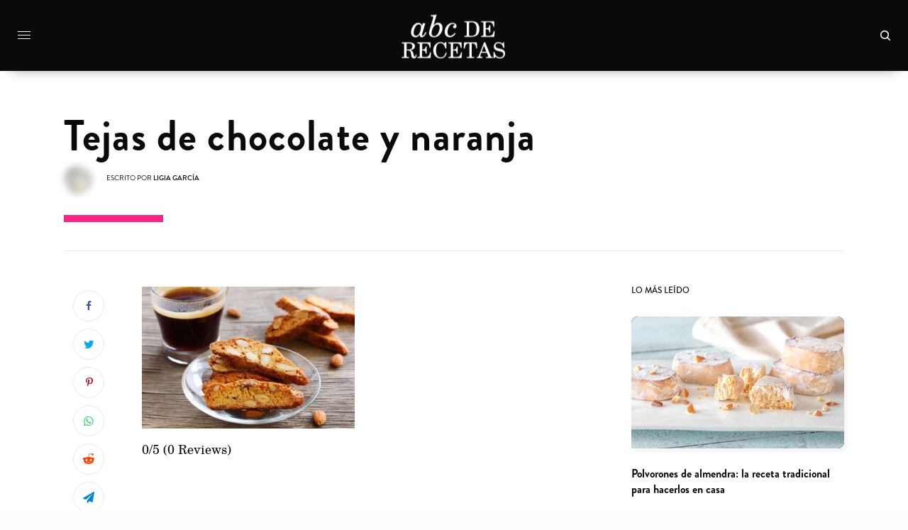

--- FILE ---
content_type: text/html; charset=UTF-8
request_url: https://www.abcderecetas.com/receta/postres/tejas-naranja-chocolate/attachment/tejas-chocolate/
body_size: 22889
content:
<!doctype html>
<html dir="ltr" lang="es" prefix="og: https://ogp.me/ns#">
<head>
	<meta charset="UTF-8" />
	<meta name="viewport" content="width=device-width, initial-scale=1, maximum-scale=1, viewport-fit=cover">
	<link rel="profile" href="http://gmpg.org/xfn/11">
	<link rel="pingback" href="https://www.abcderecetas.com/xmlrpc.php">
	<link rel="shortcut icon" href="https://www.abcderecetas.com/img/favicon.png" />
	<link rel="stylesheet" type="text/css" href="https://www.abcderecetas.com/static/fonts/style-icons.css" />
	<title>Tejas de chocolate y naranja | ABCdeRecetas</title>

		<!-- All in One SEO 4.5.6 - aioseo.com -->
		<meta name="robots" content="max-image-preview:large" />
		<link rel="canonical" href="https://www.abcderecetas.com/receta/postres/tejas-naranja-chocolate/attachment/tejas-chocolate/" />
		<meta name="generator" content="All in One SEO (AIOSEO) 4.5.6" />
		<meta property="og:locale" content="es_ES" />
		<meta property="og:site_name" content="ABCdeRecetas" />
		<meta property="og:type" content="article" />
		<meta property="og:title" content="Tejas de chocolate y naranja | ABCdeRecetas" />
		<meta property="og:url" content="https://www.abcderecetas.com/receta/postres/tejas-naranja-chocolate/attachment/tejas-chocolate/" />
		<meta property="fb:admins" content="2311881719043819" />
		<meta property="article:published_time" content="2022-01-11T10:20:00+00:00" />
		<meta property="article:modified_time" content="2022-01-11T10:20:28+00:00" />
		<meta property="article:publisher" content="https://www.facebook.com/abcderecetas" />
		<meta name="twitter:card" content="summary" />
		<meta name="twitter:title" content="Tejas de chocolate y naranja | ABCdeRecetas" />
		<meta name="google" content="nositelinkssearchbox" />
		<script type="application/ld+json" class="aioseo-schema">
			{"@context":"https:\/\/schema.org","@graph":[{"@type":"BreadcrumbList","@id":"https:\/\/www.abcderecetas.com\/receta\/postres\/tejas-naranja-chocolate\/attachment\/tejas-chocolate\/#breadcrumblist","itemListElement":[{"@type":"ListItem","@id":"https:\/\/www.abcderecetas.com\/#listItem","position":1,"name":"Hogar","item":"https:\/\/www.abcderecetas.com\/","nextItem":"https:\/\/www.abcderecetas.com\/receta\/postres\/tejas-naranja-chocolate\/attachment\/tejas-chocolate\/#listItem"},{"@type":"ListItem","@id":"https:\/\/www.abcderecetas.com\/receta\/postres\/tejas-naranja-chocolate\/attachment\/tejas-chocolate\/#listItem","position":2,"name":"Tejas de chocolate y naranja","previousItem":"https:\/\/www.abcderecetas.com\/#listItem"}]},{"@type":"ItemPage","@id":"https:\/\/www.abcderecetas.com\/receta\/postres\/tejas-naranja-chocolate\/attachment\/tejas-chocolate\/#itempage","url":"https:\/\/www.abcderecetas.com\/receta\/postres\/tejas-naranja-chocolate\/attachment\/tejas-chocolate\/","name":"Tejas de chocolate y naranja | ABCdeRecetas","inLanguage":"es-ES","isPartOf":{"@id":"https:\/\/www.abcderecetas.com\/#website"},"breadcrumb":{"@id":"https:\/\/www.abcderecetas.com\/receta\/postres\/tejas-naranja-chocolate\/attachment\/tejas-chocolate\/#breadcrumblist"},"author":{"@id":"https:\/\/www.abcderecetas.com\/author\/ligia-garcia\/#author"},"creator":{"@id":"https:\/\/www.abcderecetas.com\/author\/ligia-garcia\/#author"},"datePublished":"2022-01-11T10:20:00+00:00","dateModified":"2022-01-11T10:20:28+00:00"},{"@type":"Organization","@id":"https:\/\/www.abcderecetas.com\/#organization","name":"ABCDeRecetas","url":"https:\/\/www.abcderecetas.com\/","sameAs":["https:\/\/www.facebook.com\/abcderecetas"],"contactPoint":{"@type":"ContactPoint","telephone":"+34661157894","contactType":"Technical Support"}},{"@type":"Person","@id":"https:\/\/www.abcderecetas.com\/author\/ligia-garcia\/#author","url":"https:\/\/www.abcderecetas.com\/author\/ligia-garcia\/","name":"Ligia Garc\u00eda","image":{"@type":"ImageObject","@id":"https:\/\/www.abcderecetas.com\/receta\/postres\/tejas-naranja-chocolate\/attachment\/tejas-chocolate\/#authorImage","url":"https:\/\/secure.gravatar.com\/avatar\/e3da28d542429ccee9246a2331242da6?s=96&d=mm&r=g","width":96,"height":96,"caption":"Ligia Garc\u00eda"}},{"@type":"WebSite","@id":"https:\/\/www.abcderecetas.com\/#website","url":"https:\/\/www.abcderecetas.com\/","name":"ABCdeRecetas","description":"Revista de recetas de cocina y consejos culinarios","inLanguage":"es-ES","publisher":{"@id":"https:\/\/www.abcderecetas.com\/#organization"}}]}
		</script>
		<!-- All in One SEO -->

<link rel='dns-prefetch' href='//cdn.plyr.io' />
<link rel="alternate" type="application/rss+xml" title="ABCdeRecetas &raquo; Feed" href="https://www.abcderecetas.com/feed/" />
<link rel="alternate" type="application/rss+xml" title="ABCdeRecetas &raquo; Feed de los comentarios" href="https://www.abcderecetas.com/comments/feed/" />
<link rel="alternate" type="application/rss+xml" title="ABCdeRecetas &raquo; Comentario Tejas de chocolate y naranja del feed" href="https://www.abcderecetas.com/receta/postres/tejas-naranja-chocolate/attachment/tejas-chocolate/feed/" />
<script type="text/javascript">
window._wpemojiSettings = {"baseUrl":"https:\/\/s.w.org\/images\/core\/emoji\/14.0.0\/72x72\/","ext":".png","svgUrl":"https:\/\/s.w.org\/images\/core\/emoji\/14.0.0\/svg\/","svgExt":".svg","source":{"concatemoji":"https:\/\/www.abcderecetas.com\/wp-includes\/js\/wp-emoji-release.min.js?ver=6.1.9"}};
/*! This file is auto-generated */
!function(e,a,t){var n,r,o,i=a.createElement("canvas"),p=i.getContext&&i.getContext("2d");function s(e,t){var a=String.fromCharCode,e=(p.clearRect(0,0,i.width,i.height),p.fillText(a.apply(this,e),0,0),i.toDataURL());return p.clearRect(0,0,i.width,i.height),p.fillText(a.apply(this,t),0,0),e===i.toDataURL()}function c(e){var t=a.createElement("script");t.src=e,t.defer=t.type="text/javascript",a.getElementsByTagName("head")[0].appendChild(t)}for(o=Array("flag","emoji"),t.supports={everything:!0,everythingExceptFlag:!0},r=0;r<o.length;r++)t.supports[o[r]]=function(e){if(p&&p.fillText)switch(p.textBaseline="top",p.font="600 32px Arial",e){case"flag":return s([127987,65039,8205,9895,65039],[127987,65039,8203,9895,65039])?!1:!s([55356,56826,55356,56819],[55356,56826,8203,55356,56819])&&!s([55356,57332,56128,56423,56128,56418,56128,56421,56128,56430,56128,56423,56128,56447],[55356,57332,8203,56128,56423,8203,56128,56418,8203,56128,56421,8203,56128,56430,8203,56128,56423,8203,56128,56447]);case"emoji":return!s([129777,127995,8205,129778,127999],[129777,127995,8203,129778,127999])}return!1}(o[r]),t.supports.everything=t.supports.everything&&t.supports[o[r]],"flag"!==o[r]&&(t.supports.everythingExceptFlag=t.supports.everythingExceptFlag&&t.supports[o[r]]);t.supports.everythingExceptFlag=t.supports.everythingExceptFlag&&!t.supports.flag,t.DOMReady=!1,t.readyCallback=function(){t.DOMReady=!0},t.supports.everything||(n=function(){t.readyCallback()},a.addEventListener?(a.addEventListener("DOMContentLoaded",n,!1),e.addEventListener("load",n,!1)):(e.attachEvent("onload",n),a.attachEvent("onreadystatechange",function(){"complete"===a.readyState&&t.readyCallback()})),(e=t.source||{}).concatemoji?c(e.concatemoji):e.wpemoji&&e.twemoji&&(c(e.twemoji),c(e.wpemoji)))}(window,document,window._wpemojiSettings);
</script>
<style type="text/css">
img.wp-smiley,
img.emoji {
	display: inline !important;
	border: none !important;
	box-shadow: none !important;
	height: 1em !important;
	width: 1em !important;
	margin: 0 0.07em !important;
	vertical-align: -0.1em !important;
	background: none !important;
	padding: 0 !important;
}
</style>
	<link rel='stylesheet' id='wp-block-library-css' href='https://www.abcderecetas.com/wp-includes/css/dist/block-library/style.min.css?ver=6.1.9' type='text/css' media='all' />
<link rel='stylesheet' id='classic-theme-styles-css' href='https://www.abcderecetas.com/wp-includes/css/classic-themes.min.css?ver=1' type='text/css' media='all' />
<style id='global-styles-inline-css' type='text/css'>
body{--wp--preset--color--black: #000000;--wp--preset--color--cyan-bluish-gray: #abb8c3;--wp--preset--color--white: #ffffff;--wp--preset--color--pale-pink: #f78da7;--wp--preset--color--vivid-red: #cf2e2e;--wp--preset--color--luminous-vivid-orange: #ff6900;--wp--preset--color--luminous-vivid-amber: #fcb900;--wp--preset--color--light-green-cyan: #7bdcb5;--wp--preset--color--vivid-green-cyan: #00d084;--wp--preset--color--pale-cyan-blue: #8ed1fc;--wp--preset--color--vivid-cyan-blue: #0693e3;--wp--preset--color--vivid-purple: #9b51e0;--wp--preset--color--thb-accent: #f75454;--wp--preset--gradient--vivid-cyan-blue-to-vivid-purple: linear-gradient(135deg,rgba(6,147,227,1) 0%,rgb(155,81,224) 100%);--wp--preset--gradient--light-green-cyan-to-vivid-green-cyan: linear-gradient(135deg,rgb(122,220,180) 0%,rgb(0,208,130) 100%);--wp--preset--gradient--luminous-vivid-amber-to-luminous-vivid-orange: linear-gradient(135deg,rgba(252,185,0,1) 0%,rgba(255,105,0,1) 100%);--wp--preset--gradient--luminous-vivid-orange-to-vivid-red: linear-gradient(135deg,rgba(255,105,0,1) 0%,rgb(207,46,46) 100%);--wp--preset--gradient--very-light-gray-to-cyan-bluish-gray: linear-gradient(135deg,rgb(238,238,238) 0%,rgb(169,184,195) 100%);--wp--preset--gradient--cool-to-warm-spectrum: linear-gradient(135deg,rgb(74,234,220) 0%,rgb(151,120,209) 20%,rgb(207,42,186) 40%,rgb(238,44,130) 60%,rgb(251,105,98) 80%,rgb(254,248,76) 100%);--wp--preset--gradient--blush-light-purple: linear-gradient(135deg,rgb(255,206,236) 0%,rgb(152,150,240) 100%);--wp--preset--gradient--blush-bordeaux: linear-gradient(135deg,rgb(254,205,165) 0%,rgb(254,45,45) 50%,rgb(107,0,62) 100%);--wp--preset--gradient--luminous-dusk: linear-gradient(135deg,rgb(255,203,112) 0%,rgb(199,81,192) 50%,rgb(65,88,208) 100%);--wp--preset--gradient--pale-ocean: linear-gradient(135deg,rgb(255,245,203) 0%,rgb(182,227,212) 50%,rgb(51,167,181) 100%);--wp--preset--gradient--electric-grass: linear-gradient(135deg,rgb(202,248,128) 0%,rgb(113,206,126) 100%);--wp--preset--gradient--midnight: linear-gradient(135deg,rgb(2,3,129) 0%,rgb(40,116,252) 100%);--wp--preset--duotone--dark-grayscale: url('#wp-duotone-dark-grayscale');--wp--preset--duotone--grayscale: url('#wp-duotone-grayscale');--wp--preset--duotone--purple-yellow: url('#wp-duotone-purple-yellow');--wp--preset--duotone--blue-red: url('#wp-duotone-blue-red');--wp--preset--duotone--midnight: url('#wp-duotone-midnight');--wp--preset--duotone--magenta-yellow: url('#wp-duotone-magenta-yellow');--wp--preset--duotone--purple-green: url('#wp-duotone-purple-green');--wp--preset--duotone--blue-orange: url('#wp-duotone-blue-orange');--wp--preset--font-size--small: 13px;--wp--preset--font-size--medium: 20px;--wp--preset--font-size--large: 36px;--wp--preset--font-size--x-large: 42px;--wp--preset--spacing--20: 0.44rem;--wp--preset--spacing--30: 0.67rem;--wp--preset--spacing--40: 1rem;--wp--preset--spacing--50: 1.5rem;--wp--preset--spacing--60: 2.25rem;--wp--preset--spacing--70: 3.38rem;--wp--preset--spacing--80: 5.06rem;}:where(.is-layout-flex){gap: 0.5em;}body .is-layout-flow > .alignleft{float: left;margin-inline-start: 0;margin-inline-end: 2em;}body .is-layout-flow > .alignright{float: right;margin-inline-start: 2em;margin-inline-end: 0;}body .is-layout-flow > .aligncenter{margin-left: auto !important;margin-right: auto !important;}body .is-layout-constrained > .alignleft{float: left;margin-inline-start: 0;margin-inline-end: 2em;}body .is-layout-constrained > .alignright{float: right;margin-inline-start: 2em;margin-inline-end: 0;}body .is-layout-constrained > .aligncenter{margin-left: auto !important;margin-right: auto !important;}body .is-layout-constrained > :where(:not(.alignleft):not(.alignright):not(.alignfull)){max-width: var(--wp--style--global--content-size);margin-left: auto !important;margin-right: auto !important;}body .is-layout-constrained > .alignwide{max-width: var(--wp--style--global--wide-size);}body .is-layout-flex{display: flex;}body .is-layout-flex{flex-wrap: wrap;align-items: center;}body .is-layout-flex > *{margin: 0;}:where(.wp-block-columns.is-layout-flex){gap: 2em;}.has-black-color{color: var(--wp--preset--color--black) !important;}.has-cyan-bluish-gray-color{color: var(--wp--preset--color--cyan-bluish-gray) !important;}.has-white-color{color: var(--wp--preset--color--white) !important;}.has-pale-pink-color{color: var(--wp--preset--color--pale-pink) !important;}.has-vivid-red-color{color: var(--wp--preset--color--vivid-red) !important;}.has-luminous-vivid-orange-color{color: var(--wp--preset--color--luminous-vivid-orange) !important;}.has-luminous-vivid-amber-color{color: var(--wp--preset--color--luminous-vivid-amber) !important;}.has-light-green-cyan-color{color: var(--wp--preset--color--light-green-cyan) !important;}.has-vivid-green-cyan-color{color: var(--wp--preset--color--vivid-green-cyan) !important;}.has-pale-cyan-blue-color{color: var(--wp--preset--color--pale-cyan-blue) !important;}.has-vivid-cyan-blue-color{color: var(--wp--preset--color--vivid-cyan-blue) !important;}.has-vivid-purple-color{color: var(--wp--preset--color--vivid-purple) !important;}.has-black-background-color{background-color: var(--wp--preset--color--black) !important;}.has-cyan-bluish-gray-background-color{background-color: var(--wp--preset--color--cyan-bluish-gray) !important;}.has-white-background-color{background-color: var(--wp--preset--color--white) !important;}.has-pale-pink-background-color{background-color: var(--wp--preset--color--pale-pink) !important;}.has-vivid-red-background-color{background-color: var(--wp--preset--color--vivid-red) !important;}.has-luminous-vivid-orange-background-color{background-color: var(--wp--preset--color--luminous-vivid-orange) !important;}.has-luminous-vivid-amber-background-color{background-color: var(--wp--preset--color--luminous-vivid-amber) !important;}.has-light-green-cyan-background-color{background-color: var(--wp--preset--color--light-green-cyan) !important;}.has-vivid-green-cyan-background-color{background-color: var(--wp--preset--color--vivid-green-cyan) !important;}.has-pale-cyan-blue-background-color{background-color: var(--wp--preset--color--pale-cyan-blue) !important;}.has-vivid-cyan-blue-background-color{background-color: var(--wp--preset--color--vivid-cyan-blue) !important;}.has-vivid-purple-background-color{background-color: var(--wp--preset--color--vivid-purple) !important;}.has-black-border-color{border-color: var(--wp--preset--color--black) !important;}.has-cyan-bluish-gray-border-color{border-color: var(--wp--preset--color--cyan-bluish-gray) !important;}.has-white-border-color{border-color: var(--wp--preset--color--white) !important;}.has-pale-pink-border-color{border-color: var(--wp--preset--color--pale-pink) !important;}.has-vivid-red-border-color{border-color: var(--wp--preset--color--vivid-red) !important;}.has-luminous-vivid-orange-border-color{border-color: var(--wp--preset--color--luminous-vivid-orange) !important;}.has-luminous-vivid-amber-border-color{border-color: var(--wp--preset--color--luminous-vivid-amber) !important;}.has-light-green-cyan-border-color{border-color: var(--wp--preset--color--light-green-cyan) !important;}.has-vivid-green-cyan-border-color{border-color: var(--wp--preset--color--vivid-green-cyan) !important;}.has-pale-cyan-blue-border-color{border-color: var(--wp--preset--color--pale-cyan-blue) !important;}.has-vivid-cyan-blue-border-color{border-color: var(--wp--preset--color--vivid-cyan-blue) !important;}.has-vivid-purple-border-color{border-color: var(--wp--preset--color--vivid-purple) !important;}.has-vivid-cyan-blue-to-vivid-purple-gradient-background{background: var(--wp--preset--gradient--vivid-cyan-blue-to-vivid-purple) !important;}.has-light-green-cyan-to-vivid-green-cyan-gradient-background{background: var(--wp--preset--gradient--light-green-cyan-to-vivid-green-cyan) !important;}.has-luminous-vivid-amber-to-luminous-vivid-orange-gradient-background{background: var(--wp--preset--gradient--luminous-vivid-amber-to-luminous-vivid-orange) !important;}.has-luminous-vivid-orange-to-vivid-red-gradient-background{background: var(--wp--preset--gradient--luminous-vivid-orange-to-vivid-red) !important;}.has-very-light-gray-to-cyan-bluish-gray-gradient-background{background: var(--wp--preset--gradient--very-light-gray-to-cyan-bluish-gray) !important;}.has-cool-to-warm-spectrum-gradient-background{background: var(--wp--preset--gradient--cool-to-warm-spectrum) !important;}.has-blush-light-purple-gradient-background{background: var(--wp--preset--gradient--blush-light-purple) !important;}.has-blush-bordeaux-gradient-background{background: var(--wp--preset--gradient--blush-bordeaux) !important;}.has-luminous-dusk-gradient-background{background: var(--wp--preset--gradient--luminous-dusk) !important;}.has-pale-ocean-gradient-background{background: var(--wp--preset--gradient--pale-ocean) !important;}.has-electric-grass-gradient-background{background: var(--wp--preset--gradient--electric-grass) !important;}.has-midnight-gradient-background{background: var(--wp--preset--gradient--midnight) !important;}.has-small-font-size{font-size: var(--wp--preset--font-size--small) !important;}.has-medium-font-size{font-size: var(--wp--preset--font-size--medium) !important;}.has-large-font-size{font-size: var(--wp--preset--font-size--large) !important;}.has-x-large-font-size{font-size: var(--wp--preset--font-size--x-large) !important;}
.wp-block-navigation a:where(:not(.wp-element-button)){color: inherit;}
:where(.wp-block-columns.is-layout-flex){gap: 2em;}
.wp-block-pullquote{font-size: 1.5em;line-height: 1.6;}
</style>
<link rel='stylesheet' id='cookie-law-info-css' href='https://www.abcderecetas.com/wp-content/plugins/cookie-law-info/legacy/public/css/cookie-law-info-public.css?ver=3.1.8' type='text/css' media='all' />
<link rel='stylesheet' id='cookie-law-info-gdpr-css' href='https://www.abcderecetas.com/wp-content/plugins/cookie-law-info/legacy/public/css/cookie-law-info-gdpr.css?ver=3.1.8' type='text/css' media='all' />
<link rel='stylesheet' id='dashicons-css' href='https://www.abcderecetas.com/wp-includes/css/dashicons.min.css?ver=6.1.9' type='text/css' media='all' />
<link rel='stylesheet' id='thb-app-css' href='https://www.abcderecetas.com/wp-content/themes/theissue/assets/css/app.css?ver=1.6.9' type='text/css' media='all' />
<link rel='stylesheet' id='thb-post-detail-css' href='https://www.abcderecetas.com/wp-content/themes/theissue/assets/css/app-post-detail.css?ver=1.6.9' type='text/css' media='all' />
<style id='thb-post-detail-inline-css' type='text/css'>
body,h1, .h1, h2, .h2, h3, .h3, h4, .h4, h5, .h5, h6, .h6,.thb-lightbox-button .thb-lightbox-text,.post .post-category,.post.thumbnail-seealso .thb-seealso-text,.thb-entry-footer,.smart-list .smart-list-title .smart-list-count,.smart-list .thb-smart-list-content .smart-list-count,.thb-carousel.bottom-arrows .slick-bottom-arrows,.thb-hotspot-container,.thb-pin-it-container .thb-pin-it,label,input[type="text"],input[type="password"],input[type="date"],input[type="datetime"],input[type="email"],input[type="number"],input[type="search"],input[type="tel"],input[type="time"],input[type="url"],textarea,.testimonial-author,.thb-article-sponsors,input[type="submit"],submit,.button,.btn,.btn-block,.btn-text,.post .post-gallery .thb-post-icon,.post .thb-post-bottom,.woocommerce-MyAccount-navigation,.featured_image_credit,.widget .thb-widget-title,.thb-readmore .thb-readmore-title,.widget.thb_widget_instagram .thb-instagram-header,.widget.thb_widget_instagram .thb-instagram-footer,.thb-instagram-row figure .instagram-link,.widget.thb_widget_top_reviews .post .widget-review-title-holder .thb-widget-score,.thb-instagram-row figure,.widget.thb_widget_top_categories .thb-widget-category-link .thb-widget-category-name,.widget.thb_widget_twitter .thb-twitter-user,.widget.thb_widget_twitter .thb-tweet .thb-tweet-time,.widget.thb_widget_twitter .thb-tweet .thb-tweet-actions,.thb-social-links-container,.login-page-form,.woocommerce .woocommerce-form-login .lost_password,.woocommerce-message, .woocommerce-error, .woocommerce-notice, .woocommerce-info,.woocommerce-success,.select2,.woocommerce-MyAccount-content legend,.shop_table,.thb-lightbox-button .thb-lightbox-thumbs,.post.thumbnail-style6 .post-gallery .now-playing,.widget.thb_widget_top_reviews .post .widget-review-title-holder .thb-widget-score strong,.post.thumbnail-style8 .thumb_large_count,.post.thumbnail-style4 .thumb_count,.post .thb-read-more {font-family:Brandon Grotesque, 'BlinkMacSystemFont', -apple-system, 'Roboto', 'Lucida Sans';}.post-title h1,.post-title h2,.post-title h3,.post-title h4,.post-title h5,.post-title h6 {font-family:Brandon Grotesque, 'BlinkMacSystemFont', -apple-system, 'Roboto', 'Lucida Sans';}.post-content,.post-excerpt,.thb-article-subscribe p,.thb-article-author p,.commentlist .comment p, .commentlist .review p,.thb-executive-summary,.thb-newsletter-form p,.search-title p,.thb-product-detail .product-information .woocommerce-product-details__short-description,.widget:not(.woocommerce) p,.thb-author-info .thb-author-page-description p,.wpb_text_column,.no-vc,.woocommerce-tabs .wc-tab,.woocommerce-tabs .wc-tab p:not(.stars),.thb-pricing-table .pricing-container .pricing-description,.content404 p,.subfooter p {font-family:TeX Gyre Schola, 'BlinkMacSystemFont', -apple-system, 'Roboto', 'Lucida Sans';}.thb-full-menu {font-family:Brandon Grotesque, 'BlinkMacSystemFont', -apple-system, 'Roboto', 'Lucida Sans';}.thb-mobile-menu,.thb-secondary-menu {font-family:Brandon Grotesque, 'BlinkMacSystemFont', -apple-system, 'Roboto', 'Lucida Sans';}.thb-dropcap-on .post-detail .post-content>p:first-of-type:first-letter,.thb-dropcap-on .post-detail .post-content>.row:first-of-type .columns:first-of-type .wpb_text_column:first-of-type .wpb_wrapper>p:first-of-type:first-letter {}.widget.style1 .thb-widget-title,.widget.style2 .thb-widget-title,.widget.style3 .thb-widget-title {}em {}label {}input[type="submit"],submit,.button,.btn,.btn-block,.btn-text {}.article-container .post-content,.article-container .post-content p:not(.wp-block-cover-text) {}.post .post-category {font-weight:700;font-size:16px;text-transform:lowercase !important;letter-spacing:0.15em !important;}.post-detail .thb-executive-summary li {}.post .post-excerpt {}.thb-full-menu>li>a:not(.logolink) {}.thb-full-menu li .sub-menu li a {}.thb-mobile-menu>li>a {}.thb-mobile-menu .sub-menu a {}.thb-secondary-menu a {}#mobile-menu .menu-footer {}#mobile-menu .thb-social-links-container .thb-social-link-wrap .thb-social-link .thb-social-icon-container {}.widget .thb-widget-title,.widget.style2 .thb-widget-title,.widget.style3 .thb-widget-title{}.footer .widget .thb-widget-title,.footer .widget.style2 .thb-widget-title,.footer .widget.style3 .thb-widget-title {}.footer .widget,.footer .widget p {}.subfooter .thb-full-menu>li>a:not(.logolink) {}.subfooter p {}.subfooter .thb-social-links-container.thb-social-horizontal .thb-social-link-wrap .thb-social-icon-container,.subfooter.style6 .thb-social-links-container.thb-social-horizontal .thb-social-link-wrap .thb-social-icon-container {}#scroll_to_top {}.search-title p {}@media screen and (min-width:1024px) {h1,.h1 {font-family:Brandon Grotesque, 'BlinkMacSystemFont', -apple-system, 'Roboto', 'Lucida Sans';font-size:58px;line-height:1.1em !important;letter-spacing:0.02em !important;}}h1,.h1 {font-family:Brandon Grotesque, 'BlinkMacSystemFont', -apple-system, 'Roboto', 'Lucida Sans';}@media screen and (min-width:1024px) {h2 {font-family:Brandon Grotesque, 'BlinkMacSystemFont', -apple-system, 'Roboto', 'Lucida Sans';}}h2 {font-family:Brandon Grotesque, 'BlinkMacSystemFont', -apple-system, 'Roboto', 'Lucida Sans';}@media screen and (min-width:1024px) {h3 {}}h3 {}@media screen and (min-width:1024px) {h4 {}}h4 {}@media screen and (min-width:1024px) {h5 {}}h5 {}h6 {}.logo-holder .logolink .logoimg {max-height:px;}.logo-holder .logolink .logoimg[src$=".svg"] {max-height:100%;height:px;}.header:not(.fixed):not(.header-mobile):not(.style1) {padding-top:20px;padding-bottom:20px;}.header.style1 .header-logo-row {padding-top:20px;padding-bottom:20px;}.header:not(.header-mobile):not(.fixed) .logo-holder {padding-top:0px;padding-bottom:0px;}.page-id-2916 #wrapper div[role="main"],.postid-2916 #wrapper div[role="main"] {}#mobile-menu {background-color:#000000 !important;}.header:not(.fixed):not(.style1) {background-color:#0a0a0a !important;}.header.style1 .header-logo-row {background-color:#0a0a0a !important;}.header.fixed {background-color:#0a0a0a !important;}.footer {background-color:#828282 !important;}.subfooter {background-color:#000000 !important;}.footer .footer-logo-holder .footer-logolink .logoimg {max-height:82px;}.subfooter .footer-logo-holder .logoimg {max-height:62px;}.row {max-width:1200px;}.row.max_width {max-width:1200px !important;}.abcdr-rating{float:left;display:inline;}.related-posts-style4{background:#fff!important;display:-webkit-box; display:-webkit-flex; display:-ms-flexbox; display:flex; -webkit-flex-direction:column; -ms-flex-direction:column; flex-direction:column; color:#646464; webkit-box-flex:1; -webkit-flex:1; -ms-flex:1; flex:1; -webkit-backface-visibility:hidden; backface-visibility:hidden; -webkit-transform:translate3d(0,0,0); transform:translate3d(0,0,0); background:#fff; min-height:0; z-index:0; border-radius:9px 9px 9px 0; box-shadow:5px 5px 0 rgba(0,0,0,.03);}.post-gallery,.post-detail .thb-article-featured-image img{border-radius:9px 9px 9px 0; }.post-gallery,.post-detail .thb-article-featured-image {display:-webkit-box; display:-webkit-flex; display:-ms-flexbox; display:flex; -webkit-flex-direction:column; -ms-flex-direction:column; flex-direction:column; color:#646464; webkit-box-flex:1; -webkit-flex:1; -ms-flex:1; flex:1; -webkit-backface-visibility:hidden; backface-visibility:hidden; -webkit-transform:translate3d(0,0,0); transform:translate3d(0,0,0); background:#fff; min-height:0; z-index:0; border-radius:9px 9px 9px 0; box-shadow:5px 5px 0 rgba(0,0,0,.03); }.icons{margin-bottom:10px}.category-coronavirus .post-category a{display:inline-block;vertical-align:middle;}.category-coronavirus .post-category a:before{background-image:url('https://www.thefacts.es/wp-content/uploads/2022/02/icon_coronavirus.png');vertical-align:middle;background-size:32px 32px; width:32px; height:32px; content:"";display:inline-block;}progress{position:fixed;top:58px;left:0;width:100%;height:6px;-webkit-appearance:none;-moz-appearance:none;appearance:none;border:none;background-color:transparent;color:#0093E9;}progress::-webkit-progress-bar{background-color:transparent;}progress::-webkit-progress-value{background-color:#0093E9;background-image:linear-gradient(90deg, #0093E9 0%, #80D0C7 45%, #bcc78b 100%);}progress::-moz-progress-bar{background-color:#0093E9;background-image:linear-gradient(90deg, #0093E9 0%, #80D0C7 45%, #bcc78b 100%);}.header:not(.fixed):not(.style1){box-shadow:0px 12px 17px -15px rgba(0,0,0,0.45)!important;}.header.style9{border-bottom:none!important}.thb-full-menu>li> a span{border-bottom:5px solid #3c0e96}.thb-full-menu>li> a:hover{color:#22b2da!important}.thb-full-menu>li> a:hover span{border-bottom:5px solid #fff}.full-menu{padding-left:50px}.post-detail.post-detail-style4 .post-title-container:after{background:#f72485;content:"";display:block;height:10px;margin-top:30px;width:140px;}.citation{ text-decoration:none; padding-left:4px;border-bottom:none!important;vertical-align:super; font-size:75%; cursor:pointer; color:#00e; position:relative; padding-bottom:15px;}.thb-article-tags a{text-transform:capitalize;font-size:15px;padding:10px;font-family:'maax-medium';background-color:#fcf300;display:-webkit-box; display:-webkit-flex; display:-ms-flexbox; display:flex; -webkit-flex-direction:column; -ms-flex-direction:column; flex-direction:column; webkit-box-flex:1; -webkit-flex:1; -ms-flex:1; flex:1; -webkit-backface-visibility:hidden; backface-visibility:hidden; -webkit-transform:translate3d(0,0,0); transform:translate3d(0,0,0); min-height:0; z-index:0; border-radius:9px 9px 9px 0; box-shadow:5px 5px 0 rgb(0 0 0 / 3%);}.descripcion h2{font-family:'maax';font-size:19px;margin-top:20px;}.background-highlight{ -webkit-box-decoration-break:clone; box-decoration-break:clone; background:linear-gradient(transparent 42%, #FFF370 42% 80%, transparent 80%); width:80%;margin-left:-40px; padding-bottom:10px;padding-left:40px;}.post-detail .thb-article-tags {border-top:4px solid #f2f2f2}.fact{border:unset}.fact-left,.fact-right{transition:all .15s ease-in-out;position:relative;overflow:hidden}.fact-left::before,.fact-right::before{content:'';width:8px;height:100%;display:block;position:absolute;left:0;top:0;background-color:#ff51a9;transition:all .15s ease-in-out}.fact-right::before{width:8px;left:auto;right:0;background-color:#ffd60a}.fact-text{width:90%;margin:0 auto;font-size:16px!important}.fact-slim{position:relative}.fact-block{background-color:#fff;border:1px solid #07689f;margin-bottom:40px;padding:30px;overflow:hidden;position:relative;display:-webkit-box; display:-webkit-flex; display:-ms-flexbox; display:flex; -webkit-flex-direction:column; -ms-flex-direction:column; flex-direction:column; webkit-box-flex:1; -webkit-flex:1; -ms-flex:1; flex:1; -webkit-backface-visibility:hidden; backface-visibility:hidden; -webkit-transform:translate3d(0,0,0); transform:translate3d(0,0,0); min-height:0; z-index:0; border-radius:9px 9px 9px 0; box-shadow:0.3125rem 0.3125rem 0 0 #a2d5f2;}.fact-block .fact-text{margin:0}.fact-block .accent{background-color:#f5f5f5;position:relative;}.fact-false{float:right;padding:9px;display:inline;background:#ffcccc;color:#34495e;padding-left:15px;padding-right:15px;font-size:22px;border-radius:9px 9px 9px 0;box-shadow:0.3125rem 0.3125rem 0 0 #f2f2f2;}.fact-verdadero{float:right;padding:9px;display:inline;background:#dffcad;color:#34495e;padding-left:15px;padding-right:15px;font-size:22px;border-radius:9px 9px 9px 0;box-shadow:0.3125rem 0.3125rem 0 0 #f2f2f2;}.fact-enganoso{float:right;padding:9px;display:inline;background:#ffd5be;color:#34495e;padding-left:15px;padding-right:15px;font-size:22px;border-radius:9px 9px 9px 0;box-shadow:0.3125rem 0.3125rem 0 0 #f2f2f2;}.fact-block .accent::before{background-color:#5f5dbd;content:'';display:block;height:8px;left:0;position:absolute;top:0;transition:all .15s ease-in-out;width:100%}@media (min-width:768px){.fact-block .accent::before{height:100%;left:-8px;width:8px}}.fact-block .raised{background-color:#fff;position:relative;box-shadow:4px 4px 4px rgba(30,30,30,.2)}.fact-block .raised::before{background-color:#1e1e1e;content:'';display:block;height:8px;left:0;position:absolute;top:0;transition:all .15s ease-in-out;width:100%}@media (min-width:768px){.fact-block .raised::before{height:100%;left:-8px;width:8px}}.fact-block .side-border::before{background-color:#fff;content:'';display:block;height:8px;left:0;position:absolute;top:0;transition:all .15s ease-in-out;width:100%}@media (min-width:768px){.fact-block .side-border::before{height:100%;left:-8px;width:8px}}.fact-block .more-claim-info{box-shadow:#fff 0 -3px 0 inset}@media (min-width:768px){.fact-block:hover>.accent::before{width:16px}}.fact-claim-conclusion .fact-title{letter-spacing:1.2px;font-size:.625rem;color:#8b8c89}.fact-claim-conclusion .fact-text{font-size:1.125rem}.fact-highligth{background:linear-gradient(120deg, #FFF370 0%, #FFF370 100%); background-repeat:no-repeat; background-size:100% 40%; background-position:0 90%;}.fact-claim-conclusion .fact-conclusion-body{height:100%}.fact-claim-conclusion .fact-body{padding:.5rem 1rem}@media (max-width:991.98px){.fact-claim-conclusion .fact-body{padding-bottom:1rem}}@media (max-width:991.98px){.fact-claim-conclusion .fact-body.fact-conclusion-body{padding-top:1.5rem}}.fact-contained{position:relative;background:0 0;padding:0;margin-bottom:12px;display:block}.fact-contained .fact-inner{display:-ms-flexbox;display:flex;-ms-flex-direction:row;flex-direction:row;min-height:378px}.fact-contained a.fact-link{display:block}.fact-contained a.fact-link:hover{box-shadow:4px 4px 4px rgba(30,30,30,.2);transition:all .15s ease-in-out}.fact-contained .fact-title{margin:0;width:100%;-ms-flex-item-align:end;color:#8b8c89;align-self:flex-end;background:rgba(255,255,255,.7);text-align:left;display:-ms-flexbox;display:flex;text-decoration:none}.fact-contained .fact-text{font-size:1rem;margin:0;height:150px;text-align:left;border-radius:9px 9px 9px 0;background-color:#fff;width:100%;-ms-flex-positive:0;flex-grow:0}.fact-contained .fact-image{position:absolute;top:0;left:0;z-index:-1}.fact-contained .fact-image img{margin-top:-25%}.fact-contained .fact-body{-ms-flex-item-align:end;align-self:flex-end;display:-ms-flexbox;display:flex;-ms-flex-direction:column;flex-direction:column;padding:0;border-left:8px solid #0eeeff}.fact-contained .fact-body-alt{border-color:#ff51a9}.m.row{display:-ms-flexbox;display:flex;-ms-flex-wrap:wrap;flex-wrap:wrap;margin-right:-16px;margin-left:-16px}.no-gutters{margin-right:0;margin-left:0}.no-gutters>.col,.no-gutters>[class*=col-]{padding-right:0;padding-left:0}..div-fact-check{position:relative;width:100%;padding-right:16px;padding-left:16px;}@media (min-width:768px){.col-md{-ms-flex-preferred-size:0;flex-basis:0;-ms-flex-positive:1;flex-grow:1;max-width:100%}.div-fact-check{-ms-flex:0 0 50%;flex:0 0 50%;max-width:50%}.order-md-6{-ms-flex-order:6;order:6}}.full-menu{height:30px!important;margin:auto;}.thb-full-menu>li> a{color:#333}.menu-item-326 a{padding:10px;color:#f6378f!important;}.material-icons{font-family:'Material Icons';font-weight:400;font-style:normal;font-size:34px;display:inline-block;line-height:1;text-transform:none;letter-spacing:normal;text-align:center;margin:0 auto;word-wrap:normal;white-space:nowrap;direction:ltr;-webkit-font-smoothing:antialiased;text-rendering:optimizeLegibility;-moz-osx-font-smoothing:grayscale;font-feature-settings:liga}.material-icons.orange600{color:#FB8C00;}.material-icons-fondo-engañoso{margin:0 auto!important;text-align:center;padding:10px;background:#f5f5f5;border-radius:9px 9px 9px 0;width:50%}#footer{border-top:1px solid #ccc;}.receta-info-xs:after,.receta-info-xs:before,.receta-info:after,.receta-info:before,ul.receta-ingredientes:after,ul.receta-ingredientes:before{content:" ";display:table}ul.receta-ingredientes:after{clear:both}.receta-info,ul.receta-ingredientes{margin-bottom:80px;font-family:'Brandon Grotesque',Arial,Helvetica,sans-serif}ul.receta-ingredientes{overflow:hidden;display:block;list-style-type:none;font-size:17px;margin-left:-15px;margin-right:-15px}ul.receta-ingredientes li{text-transform:lowercase;position:relative;float:left;vertical-align:top;min-height:1px;width:100%;padding:14px 15px}@media (min-width:768px),print{ul.receta-ingredientes li{width:50%}}ul.receta-ingredientes li:after{content:'';position:absolute;left:15px;right:15px;bottom:0;height:1px;border-bottom:1px dashed #333;}.receta-info-xs:after,.receta-info:after{clear:both}.receta-info em,.receta-info i,.receta-info-xs em,.receta-info-xs i{font-style:italic}.receta-info{padding-top:20px;font-size:18px;padding-left:20px;padding-bottom:20px;background:rgba(244,244,244,.5);margin-left:0;margin-right:0}.receta-info-xs{margin-bottom:60px;font-family:'Brandon Grotesque',Arial,Helvetica,sans-serif;margin-left:-15px;margin-right:-15px}.receta-info-xs>div{border-right:1px solid #d3d3d3;padding-top:10px;padding-bottom:10px}.receta-info-xs>div em{display:block}.receta-info-xs>div:last-child{border-right:0 none}.image-action+.receta-info-xs{margin-top:-30px}.receta-info div{width:25%!important;float:left;padding-left:0!important}.col-sm-3,.col-sm-6{position:relative;min-height:1px;padding-left:15px;padding-right:15px}.descripcion h2{font-family:'Brandon Grotesque',Arial,Helvetica,sans-serif!important;color:#333;font-size:23px;text-align:left;font-weight:300!important;line-height:28px}
</style>
<link rel='stylesheet' id='thb-style-css' href='https://www.abcderecetas.com/wp-content/themes/theissue/style.css?ver=1.6.9' type='text/css' media='all' />
<link rel='stylesheet' id='thb-self-hosted-1-css' href='https://www.abcderecetas.com/static/css/fonts.min.css?ver=1.6.9' type='text/css' media='all' />
<link rel='stylesheet' id='thb-self-hosted-2-css' href='https://www.abcderecetas.com/static/css/fonts.min.css?ver=1.6.9' type='text/css' media='all' />
<link rel='stylesheet' id='thb-self-hosted-3-css' href='https://www.abcderecetas.com/static/fonts/style-icons.css?ver=1.6.9' type='text/css' media='all' />
<script type='text/javascript' src='https://www.abcderecetas.com/wp-includes/js/jquery/jquery.min.js?ver=3.6.1' id='jquery-core-js'></script>
<script type='text/javascript' src='https://www.abcderecetas.com/wp-includes/js/jquery/jquery-migrate.min.js?ver=3.3.2' id='jquery-migrate-js'></script>
<script type='text/javascript' id='cookie-law-info-js-extra'>
/* <![CDATA[ */
var Cli_Data = {"nn_cookie_ids":[],"cookielist":[],"non_necessary_cookies":[],"ccpaEnabled":"","ccpaRegionBased":"","ccpaBarEnabled":"","strictlyEnabled":["necessary","obligatoire"],"ccpaType":"gdpr","js_blocking":"1","custom_integration":"","triggerDomRefresh":"","secure_cookies":""};
var cli_cookiebar_settings = {"animate_speed_hide":"500","animate_speed_show":"500","background":"#f2f2f2","border":"#b1a6a6c2","border_on":"","button_1_button_colour":"#61a229","button_1_button_hover":"#4e8221","button_1_link_colour":"#fff","button_1_as_button":"1","button_1_new_win":"","button_2_button_colour":"#333","button_2_button_hover":"#292929","button_2_link_colour":"#444","button_2_as_button":"","button_2_hidebar":"","button_3_button_colour":"#3566bb","button_3_button_hover":"#2a5296","button_3_link_colour":"#fff","button_3_as_button":"1","button_3_new_win":"","button_4_button_colour":"#000","button_4_button_hover":"#000000","button_4_link_colour":"#333333","button_4_as_button":"","button_7_button_colour":"#61a229","button_7_button_hover":"#4e8221","button_7_link_colour":"#fff","button_7_as_button":"1","button_7_new_win":"","font_family":"inherit","header_fix":"","notify_animate_hide":"1","notify_animate_show":"","notify_div_id":"#cookie-law-info-bar","notify_position_horizontal":"right","notify_position_vertical":"bottom","scroll_close":"","scroll_close_reload":"","accept_close_reload":"","reject_close_reload":"","showagain_tab":"","showagain_background":"#fff","showagain_border":"#000","showagain_div_id":"#cookie-law-info-again","showagain_x_position":"100px","text":"#333333","show_once_yn":"","show_once":"10000","logging_on":"","as_popup":"","popup_overlay":"1","bar_heading_text":"","cookie_bar_as":"banner","popup_showagain_position":"bottom-right","widget_position":"left"};
var log_object = {"ajax_url":"https:\/\/www.abcderecetas.com\/wp-admin\/admin-ajax.php"};
/* ]]> */
</script>
<script type='text/javascript' src='https://www.abcderecetas.com/wp-content/plugins/cookie-law-info/legacy/public/js/cookie-law-info-public.js?ver=3.1.8' id='cookie-law-info-js'></script>
<link rel="https://api.w.org/" href="https://www.abcderecetas.com/wp-json/" /><link rel="alternate" type="application/json" href="https://www.abcderecetas.com/wp-json/wp/v2/media/2916" /><link rel="EditURI" type="application/rsd+xml" title="RSD" href="https://www.abcderecetas.com/xmlrpc.php?rsd" />
<link rel="wlwmanifest" type="application/wlwmanifest+xml" href="https://www.abcderecetas.com/wp-includes/wlwmanifest.xml" />
<meta name="generator" content="WordPress 6.1.9" />
<link rel='shortlink' href='https://www.abcderecetas.com/?p=2916' />
<link rel="alternate" type="application/json+oembed" href="https://www.abcderecetas.com/wp-json/oembed/1.0/embed?url=https%3A%2F%2Fwww.abcderecetas.com%2Freceta%2Fpostres%2Ftejas-naranja-chocolate%2Fattachment%2Ftejas-chocolate%2F" />
<link rel="alternate" type="text/xml+oembed" href="https://www.abcderecetas.com/wp-json/oembed/1.0/embed?url=https%3A%2F%2Fwww.abcderecetas.com%2Freceta%2Fpostres%2Ftejas-naranja-chocolate%2Fattachment%2Ftejas-chocolate%2F&#038;format=xml" />
<!-- Schema optimized by Schema Pro --><script type="application/ld+json">{"@context":"https://schema.org","@type":"Recipe","name":"Tejas de chocolate y naranja","author":{"@type":"Person","name":"Ligia García"},"video":[{"@type":"VideoObject","name":"Tejas de chocolate y naranja","contentUrl":"https://www.abcderecetas.com/receta/postres/tejas-naranja-chocolate/attachment/tejas-chocolate/","uploadDate":"2022-01-11T10:20:00"}]}</script><!-- / Schema optimized by Schema Pro --><style type="text/css">
body.custom-background #wrapper div[role="main"] { background-color: #ffffff; }
</style>
				<style id="wpsp-style-frontend"></style>
			<noscript><style> .wpb_animate_when_almost_visible { opacity: 1; }</style></noscript><!-- Global site tag (gtag.js) - Google Analytics -->
<script async src="https://www.googletagmanager.com/gtag/js?id=UA-130891909-1"></script>
<script>
  window.dataLayer = window.dataLayer || [];
  function gtag(){dataLayer.push(arguments);}
  gtag('js', new Date());

  gtag('config', 'UA-130891909-1');
</script>
<script async src="https://pagead2.googlesyndication.com/pagead/js/adsbygoogle.js?client=ca-pub-4006423697077288"
     crossorigin="anonymous"></script>
</head>
<body class="attachment attachment-template-default single single-attachment postid-2916 attachmentid-2916 attachment-jpeg wp-schema-pro-2.7.1 thb-dropcap-off fixed-header-off fixed-header-scroll-off thb-dropdown-color-dark right-click-off thb-borders-off thb-pinit-on thb-boxed-off thb-dark-mode-off thb-capitalize-off thb-parallax-off thb-single-product-ajax-on thb-article-sidebar-mobile-off wpb-js-composer js-comp-ver-6.10.0 vc_responsive">
<svg xmlns="http://www.w3.org/2000/svg" viewBox="0 0 0 0" width="0" height="0" focusable="false" role="none" style="visibility: hidden; position: absolute; left: -9999px; overflow: hidden;" ><defs><filter id="wp-duotone-dark-grayscale"><feColorMatrix color-interpolation-filters="sRGB" type="matrix" values=" .299 .587 .114 0 0 .299 .587 .114 0 0 .299 .587 .114 0 0 .299 .587 .114 0 0 " /><feComponentTransfer color-interpolation-filters="sRGB" ><feFuncR type="table" tableValues="0 0.49803921568627" /><feFuncG type="table" tableValues="0 0.49803921568627" /><feFuncB type="table" tableValues="0 0.49803921568627" /><feFuncA type="table" tableValues="1 1" /></feComponentTransfer><feComposite in2="SourceGraphic" operator="in" /></filter></defs></svg><svg xmlns="http://www.w3.org/2000/svg" viewBox="0 0 0 0" width="0" height="0" focusable="false" role="none" style="visibility: hidden; position: absolute; left: -9999px; overflow: hidden;" ><defs><filter id="wp-duotone-grayscale"><feColorMatrix color-interpolation-filters="sRGB" type="matrix" values=" .299 .587 .114 0 0 .299 .587 .114 0 0 .299 .587 .114 0 0 .299 .587 .114 0 0 " /><feComponentTransfer color-interpolation-filters="sRGB" ><feFuncR type="table" tableValues="0 1" /><feFuncG type="table" tableValues="0 1" /><feFuncB type="table" tableValues="0 1" /><feFuncA type="table" tableValues="1 1" /></feComponentTransfer><feComposite in2="SourceGraphic" operator="in" /></filter></defs></svg><svg xmlns="http://www.w3.org/2000/svg" viewBox="0 0 0 0" width="0" height="0" focusable="false" role="none" style="visibility: hidden; position: absolute; left: -9999px; overflow: hidden;" ><defs><filter id="wp-duotone-purple-yellow"><feColorMatrix color-interpolation-filters="sRGB" type="matrix" values=" .299 .587 .114 0 0 .299 .587 .114 0 0 .299 .587 .114 0 0 .299 .587 .114 0 0 " /><feComponentTransfer color-interpolation-filters="sRGB" ><feFuncR type="table" tableValues="0.54901960784314 0.98823529411765" /><feFuncG type="table" tableValues="0 1" /><feFuncB type="table" tableValues="0.71764705882353 0.25490196078431" /><feFuncA type="table" tableValues="1 1" /></feComponentTransfer><feComposite in2="SourceGraphic" operator="in" /></filter></defs></svg><svg xmlns="http://www.w3.org/2000/svg" viewBox="0 0 0 0" width="0" height="0" focusable="false" role="none" style="visibility: hidden; position: absolute; left: -9999px; overflow: hidden;" ><defs><filter id="wp-duotone-blue-red"><feColorMatrix color-interpolation-filters="sRGB" type="matrix" values=" .299 .587 .114 0 0 .299 .587 .114 0 0 .299 .587 .114 0 0 .299 .587 .114 0 0 " /><feComponentTransfer color-interpolation-filters="sRGB" ><feFuncR type="table" tableValues="0 1" /><feFuncG type="table" tableValues="0 0.27843137254902" /><feFuncB type="table" tableValues="0.5921568627451 0.27843137254902" /><feFuncA type="table" tableValues="1 1" /></feComponentTransfer><feComposite in2="SourceGraphic" operator="in" /></filter></defs></svg><svg xmlns="http://www.w3.org/2000/svg" viewBox="0 0 0 0" width="0" height="0" focusable="false" role="none" style="visibility: hidden; position: absolute; left: -9999px; overflow: hidden;" ><defs><filter id="wp-duotone-midnight"><feColorMatrix color-interpolation-filters="sRGB" type="matrix" values=" .299 .587 .114 0 0 .299 .587 .114 0 0 .299 .587 .114 0 0 .299 .587 .114 0 0 " /><feComponentTransfer color-interpolation-filters="sRGB" ><feFuncR type="table" tableValues="0 0" /><feFuncG type="table" tableValues="0 0.64705882352941" /><feFuncB type="table" tableValues="0 1" /><feFuncA type="table" tableValues="1 1" /></feComponentTransfer><feComposite in2="SourceGraphic" operator="in" /></filter></defs></svg><svg xmlns="http://www.w3.org/2000/svg" viewBox="0 0 0 0" width="0" height="0" focusable="false" role="none" style="visibility: hidden; position: absolute; left: -9999px; overflow: hidden;" ><defs><filter id="wp-duotone-magenta-yellow"><feColorMatrix color-interpolation-filters="sRGB" type="matrix" values=" .299 .587 .114 0 0 .299 .587 .114 0 0 .299 .587 .114 0 0 .299 .587 .114 0 0 " /><feComponentTransfer color-interpolation-filters="sRGB" ><feFuncR type="table" tableValues="0.78039215686275 1" /><feFuncG type="table" tableValues="0 0.94901960784314" /><feFuncB type="table" tableValues="0.35294117647059 0.47058823529412" /><feFuncA type="table" tableValues="1 1" /></feComponentTransfer><feComposite in2="SourceGraphic" operator="in" /></filter></defs></svg><svg xmlns="http://www.w3.org/2000/svg" viewBox="0 0 0 0" width="0" height="0" focusable="false" role="none" style="visibility: hidden; position: absolute; left: -9999px; overflow: hidden;" ><defs><filter id="wp-duotone-purple-green"><feColorMatrix color-interpolation-filters="sRGB" type="matrix" values=" .299 .587 .114 0 0 .299 .587 .114 0 0 .299 .587 .114 0 0 .299 .587 .114 0 0 " /><feComponentTransfer color-interpolation-filters="sRGB" ><feFuncR type="table" tableValues="0.65098039215686 0.40392156862745" /><feFuncG type="table" tableValues="0 1" /><feFuncB type="table" tableValues="0.44705882352941 0.4" /><feFuncA type="table" tableValues="1 1" /></feComponentTransfer><feComposite in2="SourceGraphic" operator="in" /></filter></defs></svg><svg xmlns="http://www.w3.org/2000/svg" viewBox="0 0 0 0" width="0" height="0" focusable="false" role="none" style="visibility: hidden; position: absolute; left: -9999px; overflow: hidden;" ><defs><filter id="wp-duotone-blue-orange"><feColorMatrix color-interpolation-filters="sRGB" type="matrix" values=" .299 .587 .114 0 0 .299 .587 .114 0 0 .299 .587 .114 0 0 .299 .587 .114 0 0 " /><feComponentTransfer color-interpolation-filters="sRGB" ><feFuncR type="table" tableValues="0.098039215686275 1" /><feFuncG type="table" tableValues="0 0.66274509803922" /><feFuncB type="table" tableValues="0.84705882352941 0.41960784313725" /><feFuncA type="table" tableValues="1 1" /></feComponentTransfer><feComposite in2="SourceGraphic" operator="in" /></filter></defs></svg><!-- Start Wrapper -->
<div id="wrapper" class="thb-page-transition-off">

				<div class="mobile-header-holder">
	<header class="header header-mobile header-mobile-style1 dark-header">
	<div class="row">
		<div class="small-3 columns">
			<div class="mobile-toggle-holder">
		<div class="mobile-toggle">
			<span></span><span></span><span></span>
		</div>
	</div>
			</div>
		<div class="small-6 columns">
			<div class="logo-holder mobile-logo-holder">
		<a href="https://www.abcderecetas.com/" class="logolink" title="ABCdeRecetas">
			<img src="https://www.abcderecetas.com/wp-content/uploads/2018/12/logo-abcdr.svg" class="logoimg logo-dark" alt="ABCdeRecetas" data-logo-alt="https://www.abcderecetas.com/wp-content/uploads/2018/12/logo-abcdr.svg" />
		</a>
	</div>
			</div>
		<div class="small-3 columns">
			<div class="secondary-area">
				<div class="thb-search-holder">
		<svg version="1.1" class="thb-search-icon" xmlns="http://www.w3.org/2000/svg" xmlns:xlink="http://www.w3.org/1999/xlink" x="0px" y="0px" viewBox="0 0 14 14" enable-background="new 0 0 14 14" xml:space="preserve" width="14" height="14">
		<path d="M13.8,12.7l-3-3c0.8-1,1.3-2.3,1.3-3.8c0-3.3-2.7-6-6.1-6C2.7,0,0,2.7,0,6c0,3.3,2.7,6,6.1,6c1.4,0,2.6-0.5,3.6-1.2l3,3
			c0.1,0.1,0.3,0.2,0.5,0.2c0.2,0,0.4-0.1,0.5-0.2C14.1,13.5,14.1,13,13.8,12.7z M1.5,6c0-2.5,2-4.5,4.5-4.5c2.5,0,4.5,2,4.5,4.5
			c0,2.5-2,4.5-4.5,4.5C3.5,10.5,1.5,8.5,1.5,6z"/>
</svg>
	</div>

		</div>
			</div>
	</div>
	</header>
</div>
			<!-- Start Header -->
		<header class="header style4 thb-main-header header-full-width dark-header">
	<div class="row">
	<div class="small-12 columns nav-column">
		<div class="thb-navbar">
			<div class="mobile-toggle-holder">
		<div class="mobile-toggle">
			<span></span><span></span><span></span>
		</div>
	</div>
				<div class="logo-holder">
		<a href="https://www.abcderecetas.com/" class="logolink" title="ABCdeRecetas">
			<img src="https://www.abcderecetas.com/wp-content/uploads/2018/12/logo-abcdr.svg" class="logoimg logo-dark" alt="ABCdeRecetas" data-logo-alt="https://www.abcderecetas.com/wp-content/uploads/2018/12/logo-abcdr.svg" />
		</a>
	</div>
				<div class="secondary-area">
				<div class="thb-search-holder">
		<svg version="1.1" class="thb-search-icon" xmlns="http://www.w3.org/2000/svg" xmlns:xlink="http://www.w3.org/1999/xlink" x="0px" y="0px" viewBox="0 0 14 14" enable-background="new 0 0 14 14" xml:space="preserve" width="14" height="14">
		<path d="M13.8,12.7l-3-3c0.8-1,1.3-2.3,1.3-3.8c0-3.3-2.7-6-6.1-6C2.7,0,0,2.7,0,6c0,3.3,2.7,6,6.1,6c1.4,0,2.6-0.5,3.6-1.2l3,3
			c0.1,0.1,0.3,0.2,0.5,0.2c0.2,0,0.4-0.1,0.5-0.2C14.1,13.5,14.1,13,13.8,12.7z M1.5,6c0-2.5,2-4.5,4.5-4.5c2.5,0,4.5,2,4.5,4.5
			c0,2.5-2,4.5-4.5,4.5C3.5,10.5,1.5,8.5,1.5,6z"/>
</svg>
	</div>

		</div>
			</div>
	</div>
	</div>
</header>
		<!-- End Header -->
			<div role="main">
<div id="infinite-article" data-infinite="off" data-security="332f36d37e">
					<div class="post-detail-row has-article-padding">
	<div class="row">
		<div class="small-12 columns">
							<article itemscope itemtype="http://schema.org/Article" class="post post-detail post-detail-style4 post-2916 attachment type-attachment status-inherit hentry" id="post-2916" data-id="2916" data-url="https://www.abcderecetas.com/receta/postres/tejas-naranja-chocolate/attachment/tejas-chocolate/">
												<div class="post-title-container">
														<header class="post-title entry-header">
								<h1 class="entry-title" itemprop="headline">
																			Tejas de chocolate y naranja																	</h1>
							</header>
							<div class="descripcion"></div>
								<div class="thb-post-title-bottom thb-post-share-style2">
		
		<div class="thb-post-title-inline-author">
							<img alt='' src='https://secure.gravatar.com/avatar/e3da28d542429ccee9246a2331242da6?s=80&#038;d=mm&#038;r=g' srcset='https://secure.gravatar.com/avatar/e3da28d542429ccee9246a2331242da6?s=160&#038;d=mm&#038;r=g 2x' class='avatar avatar-80 photo lazyload' height='80' width='80' loading='lazy' decoding='async'/>						<div class="author-and-date">
										<div class="post-author thb-post-author-4">
		<em>Escrito por</em> <a href="https://www.abcderecetas.com/author/ligia-garcia/" title="Entradas de Ligia García" rel="author">Ligia García</a>									</div>
												</div>
		</div>
						</div>
							</div>
												<div class="article-container">
							<div class="post-content-wrapper">
																<div class="thb-post-share-container">
										<div class="thb-fixed-container">
		<div class="thb-fixed-top">
								<div class="thb-fixed-shares-container">
		<div class="thb-fixed sticky-post-shares">
				<div class="thb-social-top style2 sharing-counts-off">
								<div class="thb-social-top-buttons">
										<div class="social-button-holder">
						<a href="https://www.facebook.com/sharer.php?u=https://www.abcderecetas.com/receta/postres/tejas-naranja-chocolate/attachment/tejas-chocolate/" rel="noreferrer" class="social social-facebook"
											>
							<span class="thb-social-icon">
								<i class="thb-icon-facebook"></i>
							</span>
												</a>
					</div>
										<div class="social-button-holder">
						<a href="https://twitter.com/intent/tweet?text=Tejas%20de%20chocolate%20y%20naranja&#038;via=fuel_themes&#038;url=https://www.abcderecetas.com/receta/postres/tejas-naranja-chocolate/attachment/tejas-chocolate/" rel="noreferrer" class="social social-twitter"
											>
							<span class="thb-social-icon">
								<i class="thb-icon-twitter"></i>
							</span>
												</a>
					</div>
										<div class="social-button-holder">
						<a href="https://pinterest.com/pin/create/bookmarklet/?url=https://www.abcderecetas.com/receta/postres/tejas-naranja-chocolate/attachment/tejas-chocolate/&#038;media=" rel="noreferrer" class="social social-pinterest"
											>
							<span class="thb-social-icon">
								<i class="thb-icon-pinterest"></i>
							</span>
												</a>
					</div>
										<div class="social-button-holder">
						<a href="https://wa.me/?text=Tejas%20de%20chocolate%20y%20naranja%20https://www.abcderecetas.com/receta/postres/tejas-naranja-chocolate/attachment/tejas-chocolate/" rel="noreferrer" class="social social-whatsapp"
																			data-action="share/whatsapp/share">
							<span class="thb-social-icon">
								<i class="thb-icon-whatsapp"></i>
							</span>
												</a>
					</div>
										<div class="social-button-holder">
						<a href="https://reddit.com/submit?url=https://www.abcderecetas.com/receta/postres/tejas-naranja-chocolate/attachment/tejas-chocolate/" rel="noreferrer" class="social social-reddit"
											>
							<span class="thb-social-icon">
								<i class="thb-icon-reddit"></i>
							</span>
												</a>
					</div>
										<div class="social-button-holder">
						<a href="https://t.me/share/url?&#038;text=Tejas%20de%20chocolate%20y%20naranja&#038;url=https://www.abcderecetas.com/receta/postres/tejas-naranja-chocolate/attachment/tejas-chocolate/" rel="noreferrer" class="social social-telegram"
											>
							<span class="thb-social-icon">
								<i class="thb-icon-telegram"></i>
							</span>
												</a>
					</div>
										<div class="social-button-holder">
						<a href="https://share.flipboard.com/bookmarklet/popout?v=2&#038;title=Tejas%20de%20chocolate%20y%20naranja&#038;url=https://www.abcderecetas.com/receta/postres/tejas-naranja-chocolate/attachment/tejas-chocolate/" rel="noreferrer" class="social social-flipboard"
											>
							<span class="thb-social-icon">
								<i class="thb-icon-flipboard"></i>
							</span>
												</a>
					</div>
					
				</div>
			</div>
			</div>
	</div>
				</div>
			</div>
										<div class="post-content-container">
																				<div class="post-content entry-content" itemprop="articleBody">
																						<p class="attachment"><a href='https://www.abcderecetas.com/wp-content/uploads/2022/01/tejas-chocolate.jpg' class="mfp-image"><img width="300" height="200" src="https://www.abcderecetas.com/wp-content/uploads/2022/01/tejas-chocolate-300x200.jpg" class="attachment-medium size-medium" alt="Cómo preparar tejas de chocolate y naranja" decoding="async" loading="lazy" srcset="https://www.abcderecetas.com/wp-content/uploads/2022/01/tejas-chocolate-300x200.jpg 300w, https://www.abcderecetas.com/wp-content/uploads/2022/01/tejas-chocolate-130x86.jpg 130w, https://www.abcderecetas.com/wp-content/uploads/2022/01/tejas-chocolate-187x124.jpg 187w, https://www.abcderecetas.com/wp-content/uploads/2022/01/tejas-chocolate-150x100.jpg 150w" sizes="(max-width: 300px) 100vw, 300px" /></a>
					<div class="aiosrs-rating-wrap" data-schema-id="190">
									<div class="aiosrs-star-rating-wrap ">
							<span class="aiosrs-star-rating dashicons dashicons-star-empty" data-index="1"></span>
								<span class="aiosrs-star-rating dashicons dashicons-star-empty" data-index="2"></span>
								<span class="aiosrs-star-rating dashicons dashicons-star-empty" data-index="3"></span>
								<span class="aiosrs-star-rating dashicons dashicons-star-empty" data-index="4"></span>
								<span class="aiosrs-star-rating dashicons dashicons-star-empty" data-index="5"></span>
							</div>
									<div class="aiosrs-rating-summary-wrap">
							<span class="aiosrs-rating">
							0/5							</span>
							<span class="aiosrs-rating-count">
							(0 Reviews)							</span>
						</div>
					</div>
																																																</div>
																																																																							<aside class="post-bottom-meta hide">
		<meta itemprop="mainEntityOfPage" content="https://www.abcderecetas.com/receta/postres/tejas-naranja-chocolate/attachment/tejas-chocolate/">
		<span class="vcard author" itemprop="author" content="Ligia García">
			<span class="fn">Ligia García</span>
		</span>
		<time class="time publised entry-date" datetime="2022-01-11T10:20:00+00:00" itemprop="datePublished" content="2022-01-11T10:20:00+00:00">11 enero, 2022</time>
		<meta itemprop="dateModified" class="updated" content="2022-01-11T10:20:28+00:00">
		<span itemprop="publisher" itemscope itemtype="https://schema.org/Organization">
			<meta itemprop="name" content="ABCdeRecetas">
			<span itemprop="logo" itemscope itemtype="https://schema.org/ImageObject">
				<meta itemprop="url" content="https://www.abcderecetas.com/wp-content/uploads/2018/12/logo-abcdr.svg">
			</span>
		</span>
			</aside>
										</div>
								</div>
							</div>
							<aside class="sidebar">
								<div id="thb_posts_widget-2" class="widget style1 thb_widget_posts"><div class="thb-widget-title"><span>Lo más leído</div></span><div class="post widget-large post-22636 type-post status-publish format-standard has-post-thumbnail hentry category-postres tag-navidad tag-polvorones tag-recetas-de-navidad">
  <figure class="post-gallery">
        <a href="https://www.abcderecetas.com/receta/postres/polvorones-almendra/"><img width="740" height="460" src="https://www.abcderecetas.com/wp-content/uploads/2023/12/polvorones-almendra_p-740x460.jpg" class="attachment-theissue-rectangle-x2 size-theissue-rectangle-x2 wp-post-image" alt="Polvorones de almendra" decoding="async" srcset="https://www.abcderecetas.com/wp-content/uploads/2023/12/polvorones-almendra_p-740x460.jpg 740w, https://www.abcderecetas.com/wp-content/uploads/2023/12/polvorones-almendra_p-370x230.jpg 370w, https://www.abcderecetas.com/wp-content/uploads/2023/12/polvorones-almendra_p-20x11.jpg 20w" sizes="(max-width: 740px) 100vw, 740px" /></a>
  </figure>
    <div class="post-title"><h6><a href="https://www.abcderecetas.com/receta/postres/polvorones-almendra/" title="Polvorones de almendra: la receta tradicional para hacerlos en casa"><span>Polvorones de almendra: la receta tradicional para hacerlos en casa</span></a></h6></div>  		</div><div class="post widget-large post-22631 type-post status-publish format-standard has-post-thumbnail hentry category-curiosidades tag-navidad">
  <figure class="post-gallery">
        <a href="https://www.abcderecetas.com/curiosidades/polvoron-mantecado-diferencias/"><img width="740" height="460" src="https://www.abcderecetas.com/wp-content/uploads/2023/12/polvorones-mantecados_p-740x460.jpg" class="attachment-theissue-rectangle-x2 size-theissue-rectangle-x2 wp-post-image" alt="Todo lo que no sabías sobre los polvorones y los mantecados" decoding="async" loading="lazy" srcset="https://www.abcderecetas.com/wp-content/uploads/2023/12/polvorones-mantecados_p-740x460.jpg 740w, https://www.abcderecetas.com/wp-content/uploads/2023/12/polvorones-mantecados_p-370x230.jpg 370w, https://www.abcderecetas.com/wp-content/uploads/2023/12/polvorones-mantecados_p-20x13.jpg 20w, https://www.abcderecetas.com/wp-content/uploads/2023/12/polvorones-mantecados_p-76x48.jpg 76w" sizes="(max-width: 740px) 100vw, 740px" /></a>
  </figure>
    <div class="post-title"><h6><a href="https://www.abcderecetas.com/curiosidades/polvoron-mantecado-diferencias/" title="¿Sabes distinguir entre un polvorón y un mantecado? Te lo explicamos"><span>¿Sabes distinguir entre un polvorón y un mantecado? Te lo explicamos</span></a></h6></div>  		</div><div class="post widget-large post-22626 type-post status-publish format-standard has-post-thumbnail hentry category-pasta tag-espaguetis tag-recetas-de-italia">
  <figure class="post-gallery">
        <a href="https://www.abcderecetas.com/receta/pasta/pasta-alfredo/"><img width="740" height="460" src="https://www.abcderecetas.com/wp-content/uploads/2023/05/pasta-alfredo-740x460.jpg" class="attachment-theissue-rectangle-x2 size-theissue-rectangle-x2 wp-post-image" alt="Pasta Alfredo" decoding="async" loading="lazy" srcset="https://www.abcderecetas.com/wp-content/uploads/2023/05/pasta-alfredo-740x460.jpg 740w, https://www.abcderecetas.com/wp-content/uploads/2023/05/pasta-alfredo-370x230.jpg 370w, https://www.abcderecetas.com/wp-content/uploads/2023/05/pasta-alfredo-20x12.jpg 20w" sizes="(max-width: 740px) 100vw, 740px" /></a>
  </figure>
    <div class="post-title"><h6><a href="https://www.abcderecetas.com/receta/pasta/pasta-alfredo/" title="Descubre el secreto para hacer la pasta Alfredo perfecta en solo 20 minutos"><span>Descubre el secreto para hacer la pasta Alfredo perfecta en solo 20 minutos</span></a></h6></div>  		</div><div class="post widget-large post-22623 type-post status-publish format-standard has-post-thumbnail hentry category-curiosidades tag-pollo">
  <figure class="post-gallery">
        <a href="https://www.abcderecetas.com/curiosidades/lavar-pollo-crudo-peligroso-salud/"><img width="740" height="460" src="https://www.abcderecetas.com/wp-content/uploads/2023/05/lavar-pollo-crudo-740x460.jpg" class="attachment-theissue-rectangle-x2 size-theissue-rectangle-x2 wp-post-image" alt="Lavar el pollo crudo puede ser muy peligroso para tu salud" decoding="async" loading="lazy" srcset="https://www.abcderecetas.com/wp-content/uploads/2023/05/lavar-pollo-crudo-740x460.jpg 740w, https://www.abcderecetas.com/wp-content/uploads/2023/05/lavar-pollo-crudo-370x230.jpg 370w, https://www.abcderecetas.com/wp-content/uploads/2023/05/lavar-pollo-crudo-20x12.jpg 20w" sizes="(max-width: 740px) 100vw, 740px" /></a>
  </figure>
    <div class="post-title"><h6><a href="https://www.abcderecetas.com/curiosidades/lavar-pollo-crudo-peligroso-salud/" title="Lavar el pollo crudo puede ser muy peligroso para tu salud"><span>Lavar el pollo crudo puede ser muy peligroso para tu salud</span></a></h6></div>  		</div><div class="post widget-large post-22617 type-post status-publish format-standard has-post-thumbnail hentry category-curiosidades tag-frutos-secos">
  <figure class="post-gallery">
        <a href="https://www.abcderecetas.com/curiosidades/pistachos-no-son-frutos-secos/"><img width="740" height="460" src="https://www.abcderecetas.com/wp-content/uploads/2023/05/pistachos-740x460.jpg" class="attachment-theissue-rectangle-x2 size-theissue-rectangle-x2 wp-post-image" alt="Los pistachos no son frutos secos" decoding="async" loading="lazy" srcset="https://www.abcderecetas.com/wp-content/uploads/2023/05/pistachos-740x460.jpg 740w, https://www.abcderecetas.com/wp-content/uploads/2023/05/pistachos-370x230.jpg 370w, https://www.abcderecetas.com/wp-content/uploads/2023/05/pistachos-20x11.jpg 20w" sizes="(max-width: 740px) 100vw, 740px" /></a>
  </figure>
    <div class="post-title"><h6><a href="https://www.abcderecetas.com/curiosidades/pistachos-no-son-frutos-secos/" title="¿Sabías que los pistachos no son realmente frutos secos?"><span>¿Sabías que los pistachos no son realmente frutos secos?</span></a></h6></div>  		</div></div>							</aside>
						</div>
				</article>
								</div>
	</div>
	</div>
			</div>
	</div> <!-- End Main -->
		<div class="menu-recetas">
<ul>
<li>
<span class="icon-aperitivos-tapas"></span>
	<span class="menu-receta-enlace"><a href="https://www.abcderecetas.com/receta/aperitivos/">Tapas y aperitivos</a></span></li>
<li><span class="icon-sopas-cremas"></span>
	<span class="menu-receta-enlace"><a href="https://www.abcderecetas.com/receta/cremas/">Cremas y sopas</a></span></li>
<li><span class="icon-arroz"></span>
	<span class="menu-receta-enlace"><a href="https://www.abcderecetas.com/receta/arroz/">Arroz y otros cereales</a></span></li>
<li>
<span class="icon-ensaladas"></span>
	<span class="menu-receta-enlace"><a href="https://www.abcderecetas.com/receta/ensaladas/">Ensaladas</a></span></li>
<li>
<span class="icon-verduras"></span>
	<span class="menu-receta-enlace"><a href="https://www.abcderecetas.com/receta/verduras/">Verduras</a></span></li>
<li>
<span class="icon-aves"></span>
	<span class="menu-receta-enlace"><a href="https://www.abcderecetas.com/receta/aves/">Pollo y otras aves</a></span></li>
<li>
<span class="icon-carnes"></span>
	<span class="menu-receta-enlace"><a href="https://www.abcderecetas.com/receta/carne/">Carnes</a></span></li>
<li>
<span class="icon-pescado"></span>
	<span class="menu-receta-enlace"><a href="https://www.abcderecetas.com/receta/pescado/">Pescado</a></span></li>
<li>
<span class="icon-marisco"></span>
	<span class="menu-receta-enlace"><a href="https://www.abcderecetas.com/receta/marisco/">Marisco y crustáceos</a></span></li>
<li>
<span class="icon-salsas-guarniciones"></span>
	<span class="menu-receta-enlace"><a href="https://www.abcderecetas.com/receta/salsas/">Salsas y guarniciones</a></span></li>
	<li>
<span class="icon-pasta"></span>
	<span class="menu-receta-enlace"><a href="https://www.abcderecetas.com/receta/pasta/">Pasta</a></span></li>
<li>
<span class="icon-panes"></span>
	<span class="menu-receta-enlace"><a href="https://www.abcderecetas.com/receta/pan/">Panes y masas</a></span></li>
<li>
<span class="icon-bebidas"></span>
	<span class="menu-receta-enlace"><a href="https://www.abcderecetas.com/receta/bebidas/">Bebidas</a></span></li>
<li>
<span class="icon-postres"></span>
	<span class="menu-receta-enlace"><a href="https://www.abcderecetas.com/receta/postres/">Postres y dulces</a></span></li></ul></div>	
	<!-- Start subfooter -->
<div class="subfooter style2 dark subfooter-full-width-on">
	<div class="row align-center subfooter-row">
		<div class="small-12 medium-10 large-6 text-center">
					<div class="footer-logo-holder">
			<a href="https://www.abcderecetas.com/" class="footer-logolink" title="ABCdeRecetas">
				<img src="https://www.abcderecetas.com/wp-content/uploads/2023/02/logo-abcdr.png" class="logoimg" loading="lazy" alt="ABCdeRecetas"/>
			</a>
		</div>
					<div class="menu-menu-footer-container"><ul id="menu-menu-footer" class="thb-full-menu thb-underline"><li id="menu-item-258" class="menu-item menu-item-type-post_type menu-item-object-page menu-item-258"><a href="https://www.abcderecetas.com/politica-de-cookies/">Política de Cookies</a></li>
<li id="menu-item-259" class="menu-item menu-item-type-post_type menu-item-object-page menu-item-259"><a href="https://www.abcderecetas.com/aviso-legal/">Aviso legal</a></li>
</ul></div>			<p>© Gaia Media Magazines 2017-2025</p>								</div>
	</div>
</div>
<!-- End Subfooter -->
		<!-- Start Content Click Capture -->
	<div class="click-capture"></div>
	<!-- End Content Click Capture -->

	<!-- Start Mobile Menu -->
<nav id="mobile-menu" class="style1 side-panel dark " data-behaviour="thb-submenu">
	<a class="thb-mobile-close"><div><span></span><span></span></div></a>
			<div class="logo-holder mobilemenu-logo-holder">
		<a href="https://www.abcderecetas.com/" class="logolink" title="ABCdeRecetas">
			<img src="https://www.abcderecetas.com/wp-content/uploads/2018/12/logo-abcdr.svg" class="logoimg logo-dark" alt="ABCdeRecetas" data-logo-alt="https://www.abcderecetas.com/wp-content/uploads/2018/12/logo-abcdr.svg" />
		</a>
	</div>
			<div class="custom_scroll side-panel-inner" id="menu-scroll">
			<div class="mobile-menu-top">
				<ul id="menu-menu-cabecera" class="thb-mobile-menu"><li id="menu-item-1480" class="menu-item menu-item-type-taxonomy menu-item-object-category menu-item-1480"><a href="https://www.abcderecetas.com/receta/">Recetas</a></li>
<li id="menu-item-1478" class="menu-item menu-item-type-taxonomy menu-item-object-category menu-item-1478"><a href="https://www.abcderecetas.com/trucos-cocina/">Trucos de cocina</a></li>
<li id="menu-item-1479" class="menu-item menu-item-type-taxonomy menu-item-object-category menu-item-1479"><a href="https://www.abcderecetas.com/cocina-del-mundo/">Cocina del Mundo</a></li>
<li id="menu-item-1477" class="menu-item menu-item-type-taxonomy menu-item-object-category menu-item-1477"><a href="https://www.abcderecetas.com/de-temporada/">De temporada</a></li>
<li id="menu-item-3183" class="menu-item menu-item-type-custom menu-item-object-custom menu-item-3183"><a href="https://www.abcderecetas.com/curiosidades/">Curiosidades</a></li>
</ul>									<ul id="menu-menu-footer-1" class="thb-secondary-menu"><li class="menu-item menu-item-type-post_type menu-item-object-page menu-item-258"><a href="https://www.abcderecetas.com/politica-de-cookies/">Política de Cookies</a></li>
<li class="menu-item menu-item-type-post_type menu-item-object-page menu-item-259"><a href="https://www.abcderecetas.com/aviso-legal/">Aviso legal</a></li>
</ul>			</div>
			<div class="mobile-menu-bottom">
																			</div>
		</div>
</nav>
<!-- End Mobile Menu -->

		<!--googleoff: all--><div id="cookie-law-info-bar" data-nosnippet="true"><span><div class="cli-bar-container cli-style-v2"><div class="cli-bar-message">Con su acuerdo, nosotros y nuestros socios usamos cookies o tecnologías similares para almacenar, acceder y procesar datos personales como su visita en este sitio web. Puede retirar su consentimiento u oponerse al procesamiento de datos basado en intereses legítimos en cualquier momento haciendo clic en "Más información" o en nuestra Política de privacidad en este sitio web.</div><div class="cli-bar-btn_container"><a role='button' class="cli_settings_button" style="margin:0px 10px 0px 5px">Configuración</a><a role='button' data-cli_action="accept" id="cookie_action_close_header" class="medium cli-plugin-button cli-plugin-main-button cookie_action_close_header cli_action_button wt-cli-accept-btn">ACEPTAR</a></div></div></span></div><div id="cookie-law-info-again" data-nosnippet="true"><span id="cookie_hdr_showagain">Privacidad &amp; Política de Cookies</span></div><div class="cli-modal" data-nosnippet="true" id="cliSettingsPopup" tabindex="-1" role="dialog" aria-labelledby="cliSettingsPopup" aria-hidden="true">
  <div class="cli-modal-dialog" role="document">
	<div class="cli-modal-content cli-bar-popup">
		  <button type="button" class="cli-modal-close" id="cliModalClose">
			<svg class="" viewBox="0 0 24 24"><path d="M19 6.41l-1.41-1.41-5.59 5.59-5.59-5.59-1.41 1.41 5.59 5.59-5.59 5.59 1.41 1.41 5.59-5.59 5.59 5.59 1.41-1.41-5.59-5.59z"></path><path d="M0 0h24v24h-24z" fill="none"></path></svg>
			<span class="wt-cli-sr-only">Cerrar</span>
		  </button>
		  <div class="cli-modal-body">
			<div class="cli-container-fluid cli-tab-container">
	<div class="cli-row">
		<div class="cli-col-12 cli-align-items-stretch cli-px-0">
			<div class="cli-privacy-overview">
				<h4>Privacy Overview</h4>				<div class="cli-privacy-content">
					<div class="cli-privacy-content-text">This website uses cookies to improve your experience while you navigate through the website. Out of these, the cookies that are categorized as necessary are stored on your browser as they are essential for the working of basic functionalities of the website. We also use third-party cookies that help us analyze and understand how you use this website. These cookies will be stored in your browser only with your consent. You also have the option to opt-out of these cookies. But opting out of some of these cookies may affect your browsing experience.</div>
				</div>
				<a class="cli-privacy-readmore" aria-label="Mostrar más" role="button" data-readmore-text="Mostrar más" data-readless-text="Mostrar menos"></a>			</div>
		</div>
		<div class="cli-col-12 cli-align-items-stretch cli-px-0 cli-tab-section-container">
												<div class="cli-tab-section">
						<div class="cli-tab-header">
							<a role="button" tabindex="0" class="cli-nav-link cli-settings-mobile" data-target="necessary" data-toggle="cli-toggle-tab">
								Necessary							</a>
															<div class="wt-cli-necessary-checkbox">
									<input type="checkbox" class="cli-user-preference-checkbox"  id="wt-cli-checkbox-necessary" data-id="checkbox-necessary" checked="checked"  />
									<label class="form-check-label" for="wt-cli-checkbox-necessary">Necessary</label>
								</div>
								<span class="cli-necessary-caption">Siempre activado</span>
													</div>
						<div class="cli-tab-content">
							<div class="cli-tab-pane cli-fade" data-id="necessary">
								<div class="wt-cli-cookie-description">
									Necessary cookies are absolutely essential for the website to function properly. This category only includes cookies that ensures basic functionalities and security features of the website. These cookies do not store any personal information.								</div>
							</div>
						</div>
					</div>
																	<div class="cli-tab-section">
						<div class="cli-tab-header">
							<a role="button" tabindex="0" class="cli-nav-link cli-settings-mobile" data-target="non-necessary" data-toggle="cli-toggle-tab">
								Non-necessary							</a>
															<div class="cli-switch">
									<input type="checkbox" id="wt-cli-checkbox-non-necessary" class="cli-user-preference-checkbox"  data-id="checkbox-non-necessary" checked='checked' />
									<label for="wt-cli-checkbox-non-necessary" class="cli-slider" data-cli-enable="Activado" data-cli-disable="Desactivado"><span class="wt-cli-sr-only">Non-necessary</span></label>
								</div>
													</div>
						<div class="cli-tab-content">
							<div class="cli-tab-pane cli-fade" data-id="non-necessary">
								<div class="wt-cli-cookie-description">
									Any cookies that may not be particularly necessary for the website to function and is used specifically to collect user personal data via analytics, ads, other embedded contents are termed as non-necessary cookies. It is mandatory to procure user consent prior to running these cookies on your website.								</div>
							</div>
						</div>
					</div>
										</div>
	</div>
</div>
		  </div>
		  <div class="cli-modal-footer">
			<div class="wt-cli-element cli-container-fluid cli-tab-container">
				<div class="cli-row">
					<div class="cli-col-12 cli-align-items-stretch cli-px-0">
						<div class="cli-tab-footer wt-cli-privacy-overview-actions">
						
															<a id="wt-cli-privacy-save-btn" role="button" tabindex="0" data-cli-action="accept" class="wt-cli-privacy-btn cli_setting_save_button wt-cli-privacy-accept-btn cli-btn">GUARDAR Y ACEPTAR</a>
													</div>
						
					</div>
				</div>
			</div>
		</div>
	</div>
  </div>
</div>
<div class="cli-modal-backdrop cli-fade cli-settings-overlay"></div>
<div class="cli-modal-backdrop cli-fade cli-popupbar-overlay"></div>
<!--googleon: all--><link rel='stylesheet' id='wp-schema-pro-fontend-style-css' href='https://www.abcderecetas.com/wp-content/plugins/wp-schema-pro/admin/assets/min-css/frontend.min.css?ver=2.7.1' type='text/css' media='all' />
<script type='text/javascript' src='https://www.abcderecetas.com/wp-content/themes/theissue/assets/js/vendor.min.js?ver=1.6.9' id='thb-vendor-js'></script>
<script type='text/javascript' src='https://cdn.plyr.io/3.6.2/plyr.polyfilled.js?ver=1.6.9' id='plyr-js'></script>
<script type='text/javascript' src='https://www.abcderecetas.com/wp-includes/js/underscore.min.js?ver=1.13.4' id='underscore-js'></script>
<script type='text/javascript' id='thb-app-js-extra'>
/* <![CDATA[ */
var themeajax = {"url":"https:\/\/www.abcderecetas.com\/wp-admin\/admin-ajax.php","l10n":{"of":"%curr% of %total%","just_of":"of","loading":"Loading","lightbox_loading":"Loading...","nomore":"No More Posts","nomore_products":"All Products Loaded","loadmore":"Cargar m\u00e1s","added":"Added To Cart","no_results":"No Results Found","results_found":"Results Found","results_all":"View All Results","copied":"Copied","prev":"Prev","next":"Next","pinit":"PIN IT","adding_to_cart":"Adding to Cart"},"svg":{"prev_arrow":"<svg version=\"1.1\" xmlns=\"http:\/\/www.w3.org\/2000\/svg\" xmlns:xlink=\"http:\/\/www.w3.org\/1999\/xlink\" x=\"0px\" y=\"0px\"\r\n\t width=\"30px\" height=\"30px\" viewBox=\"0 0 30 30\" enable-background=\"new 0 0 30 30\" xml:space=\"preserve\">\r\n<path class=\"thb-arrow-first\" d=\"M12.757,14.997l3.585,3.243c0.201,0.174,0.201,0.459,0,0.635c-0.203,0.175-0.532,0.175-0.734,0l-3.948-3.557\r\n\tc-0.203-0.175-0.203-0.459,0-0.635l3.948-3.557c0.202-0.175,0.531-0.175,0.734,0c0.201,0.175,0.201,0.459,0,0.635L12.757,14.997z\"\/>\r\n<path class=\"thb-arrow-second\" d=\"M12.757,14.997l3.585,3.243c0.201,0.174,0.201,0.459,0,0.635c-0.203,0.175-0.533,0.175-0.734,0l-3.948-3.557\r\n\tc-0.203-0.175-0.203-0.459,0-0.635l3.948-3.557c0.201-0.175,0.531-0.175,0.734,0c0.201,0.175,0.201,0.459,0,0.635L12.757,14.997z\"\/>\r\n<\/svg>\r\n","next_arrow":"<svg version=\"1.1\" xmlns=\"http:\/\/www.w3.org\/2000\/svg\" xmlns:xlink=\"http:\/\/www.w3.org\/1999\/xlink\" x=\"0px\" y=\"0px\"\r\n\t width=\"30px\" height=\"30px\" viewBox=\"0 0 30 30\" enable-background=\"new 0 0 30 30\" xml:space=\"preserve\">\r\n<path class=\"thb-arrow-first\" d=\"M13.659,11.76c-0.201-0.175-0.201-0.459,0-0.635c0.203-0.175,0.532-0.175,0.734,0l3.947,3.557\r\n\tc0.203,0.176,0.203,0.46,0,0.635l-3.947,3.557c-0.202,0.175-0.531,0.175-0.734,0c-0.201-0.176-0.201-0.461,0-0.635l3.585-3.243\r\n\tL13.659,11.76z\"\/>\r\n<path class=\"thb-arrow-second\" d=\"M13.659,11.76c-0.201-0.175-0.201-0.459,0-0.635c0.203-0.175,0.533-0.175,0.734,0l3.948,3.557\r\n\tc0.203,0.176,0.203,0.46,0,0.635l-3.948,3.557c-0.201,0.175-0.531,0.175-0.734,0c-0.201-0.176-0.201-0.461,0-0.635l3.585-3.243\r\n\tL13.659,11.76z\"\/>\r\n<\/svg>\r\n","added_arrow":"","close_arrow":"<svg xmlns=\"http:\/\/www.w3.org\/2000\/svg\" viewBox=\"0 0 64 64\" enable-background=\"new 0 0 64 64\"><g fill=\"none\" stroke=\"#000\" stroke-width=\"2\" stroke-miterlimit=\"10\"><path d=\"m18.947 17.15l26.1 25.903\"\/><path d=\"m19.05 43.15l25.902-26.1\"\/><\/g><\/svg>","pagination":"<svg version=\"1.1\" xmlns=\"http:\/\/www.w3.org\/2000\/svg\" class=\"thb-pagination-svg\" width=\"14px\" height=\"14px\" viewBox=\"0 0 16 16\" preserveAspectRatio=\"none\"><circle cx=\"8\" cy=\"8\" r=\"5.5\"><\/circle><\/svg>","preloader":"<svg class=\"material-spinner\" width=\"50px\" height=\"50px\" viewBox=\"0 0 66 66\" xmlns=\"http:\/\/www.w3.org\/2000\/svg\">\n   <circle class=\"material-path\" fill=\"none\" stroke-width=\"6\" stroke-linecap=\"round\" cx=\"33\" cy=\"33\" r=\"30\"><\/circle>\n<\/svg>"},"settings":{"infinite_count":"","site_url":"https:\/\/www.abcderecetas.com","current_url":"https:\/\/www.abcderecetas.com\/receta\/postres\/tejas-naranja-chocolate\/attachment\/tejas-chocolate\/","fixed_header_scroll":"off","fixed_header_padding":"","general_search_ajax":"on","newsletter":"off","newsletter_length":"1","newsletter_delay":"0","newsletter_mailchimp":false,"page_transition":"off","page_transition_style":"thb-fade","page_transition_in_speed":"1000","page_transition_out_speed":"500","shop_product_listing_pagination":"style1","right_click":"off","cart_url":false,"is_cart":false,"is_checkout":false,"touch_threshold":5,"mobile_menu_animation_speed":"0.3","thb_custom_video_player":"on","viai_publisher_id":""}};
/* ]]> */
</script>
<script type='text/javascript' src='https://www.abcderecetas.com/wp-content/themes/theissue/assets/js/app.min.js?ver=1.6.9' id='thb-app-js'></script>
<script type='text/javascript' src='https://www.abcderecetas.com/wp-includes/js/comment-reply.min.js?ver=6.1.9' id='comment-reply-js'></script>
<script type='text/javascript' id='wp-schema-pro-fontend-script-js-extra'>
/* <![CDATA[ */
var AIOSRS_Frontend = {"ajaxurl":"https:\/\/www.abcderecetas.com\/wp-admin\/admin-ajax.php","post_id":"2916","user_rating_nonce":"4a8558de71","success_msg":"Thanks!"};
/* ]]> */
</script>
<script type='text/javascript' src='https://www.abcderecetas.com/wp-content/plugins/wp-schema-pro/admin/assets/min-js/frontend.min.js?ver=2.7.1' id='wp-schema-pro-fontend-script-js'></script>
<aside class="thb-search-popup" data-security="d40b461dd7">
	<a class="thb-mobile-close"><div><span></span><span></span></div></a>
	<div class="thb-close-text">PULSA ESC PARA CERRAR</div>
	<div class="row align-center align-middle search-main-row">
		<div class="small-12 medium-8 columns">
			<form method="get" class="searchform" action="https://www.abcderecetas.com/">
	<input type="text" name="s" class="search-field" placeholder="Pulsa aquí para Buscar" />
</form>
			<div class="thb-autocomplete-wrapper">
					<div class="thb-preloader">
		<svg class="material-spinner" width="50px" height="50px" viewBox="0 0 66 66" xmlns="http://www.w3.org/2000/svg">
   <circle class="material-path" fill="none" stroke-width="6" stroke-linecap="round" cx="33" cy="33" r="30"></circle>
</svg>	</div>
				</div>
		</div>
	</div>
</aside>
				<script type="text/javascript" id="wpsp-script-frontend"></script>
			</div> <!-- End Wrapper -->
</body>
</html>


--- FILE ---
content_type: text/html; charset=utf-8
request_url: https://www.google.com/recaptcha/api2/aframe
body_size: 267
content:
<!DOCTYPE HTML><html><head><meta http-equiv="content-type" content="text/html; charset=UTF-8"></head><body><script nonce="5BCcbJNNFKjt64OOZkcicw">/** Anti-fraud and anti-abuse applications only. See google.com/recaptcha */ try{var clients={'sodar':'https://pagead2.googlesyndication.com/pagead/sodar?'};window.addEventListener("message",function(a){try{if(a.source===window.parent){var b=JSON.parse(a.data);var c=clients[b['id']];if(c){var d=document.createElement('img');d.src=c+b['params']+'&rc='+(localStorage.getItem("rc::a")?sessionStorage.getItem("rc::b"):"");window.document.body.appendChild(d);sessionStorage.setItem("rc::e",parseInt(sessionStorage.getItem("rc::e")||0)+1);localStorage.setItem("rc::h",'1767961431113');}}}catch(b){}});window.parent.postMessage("_grecaptcha_ready", "*");}catch(b){}</script></body></html>

--- FILE ---
content_type: text/css
request_url: https://www.abcderecetas.com/static/fonts/style-icons.css
body_size: 422
content:
@font-face{font-family:'icons-abcderecetas';src:url(icons-abcderecetas.eot?g8khln);src:url(icons-abcderecetas.eot?g8khln#iefix) format("embedded-opentype"),url(icons-abcderecetas.ttf?g8khln) format("truetype"),url(icons-abcderecetas.woff?g8khln) format("woff"),url(icons-abcderecetas.svg?g8khln#icons-abcderecetas) format("svg");font-weight:400;font-style:normal;color:#2e425c!important}[class^="icon-"],[class*=" icon-"]{font-family:'icons-abcderecetas'!important;speak:none;font-style:normal;font-weight:400;font-variant:normal;text-transform:none;line-height:1;font-size:30px;color:#2e425c!important-webkit-font-smoothing:antialiased;-moz-osx-font-smoothing:grayscale}.menu-recetas{font-family:Brandon Grotesque,Arial,sans-serif!important;font-size:18px;background:#d6f5f0;margin:0 auto;font-weight:400;padding-top:50px;padding-bottom:50px}.menu-recetas ul{width:70%;margin:0 auto;text-align:center;padding-top:10px;}.menu-recetas li{display:inline-block;padding-bottom:3px;margin-left:10px;}.menu-recetas li:after{border-bottom:3px solid #f2f2f2;}.menu-receta-enlace{margin-left:.25em;}.menu-receta-enlace a{font-family:'Brandon Grotesque',Arial,Helvetica,sans-serif!important;color:#333;font-weight:400;text-decoration:none!important}.menu-receta-enlace a:hover{color:#333;text-decoration:underline!important}.menu-recetas-secundario{font-family:Brandon Grotesque,Arial,sans-serif!important;margin-bottom:15px;font-size:16px;background:#f6f6e3;font-weight:400;padding:15px}.menu-recetas-secundario li{border-bottom:1px solid #fff;padding-bottom:5px}.icon-reloj-receta:before{content:"\e900"}.icon-recetas-halloween:before{content:"\e901"}.icon-recetas-bebes:before{content:"\e902"}.icon-aperitivos-tapas:before{content:"\e903"}.icon-arroz:before{content:"\e904"}.icon-aves:before{content:"\e905"}.icon-bebidas:before{content:"\e906"}.icon-carnes:before{content:"\e907"}.icon-cocina-del-mundo:before{content:"\e908"}.icon-de-temporada:before{content:"\e909"}.icon-dificultad:before{content:"\e90a"}.icon-ensaladas:before{content:"\e90b"}.icon-marisco:before{content:"\e90c"}.icon-panes:before{content:"\e90d"}.icon-pasta:before{content:"\e90e"}.icon-pescado:before{content:"\e90f"}.icon-pizzas:before{content:"\e910"}.icon-postres:before{content:"\e911"}.icon-raciones:before{content:"\e912"}.icon-recetas:before{content:"\e913"}.icon-salsas-guarniciones:before{content:"\e914"}.icon-sopas-cremas:before{content:"\e915"}.icon-veganos:before{content:"\e916"}.icon-verduras:before{content:"\e917"}


--- FILE ---
content_type: text/css
request_url: https://www.abcderecetas.com/static/css/fonts.min.css?ver=1.6.9
body_size: 156
content:
@font-face{font-family:'Brandon Grotesque';src:url(../fonts/brandon-grotesque/brandon-grotesque-light.eot);src:url(../fonts/brandon-grotesque/brandon-grotesque-light.eot?#iefix) format('embedded-opentype'),url(../fonts/brandon-grotesque/brandon-grotesque-light.woff) format('woff'),url(../fonts/brandon-grotesque/brandon-grotesque-light.ttf) format('truetype'),url(../fonts/brandon-grotesque/brandon-grotesque-light.svg#BrandonGrotesque-Light) format('svg');font-weight:300;font-style:normal}@font-face{font-family:'Brandon Grotesque';src:url(../fonts/brandon-grotesque/brandon-grotesque-regular.eot);src:url(../fonts/brandon-grotesque/brandon-grotesque-regular.eot?#iefix) format('embedded-opentype'),url(../fonts/brandon-grotesque/brandon-grotesque-regular.woff) format('woff'),url(../fonts/brandon-grotesque/brandon-grotesque-regular.ttf) format('truetype'),url(../fonts/brandon-grotesque/brandon-grotesque-regular.svg#BrandonGrotesque-Regular) format('svg');font-weight:400;font-style:normal}@font-face{font-family:'Brandon Grotesque';src:url(../fonts/brandon-grotesque/brandon-grotesque-medium.eot);src:url(../fonts/brandon-grotesque/brandon-grotesque-medium.eot?#iefix) format('embedded-opentype'),url(../fonts/brandon-grotesque/brandon-grotesque-medium.woff) format('woff'),url(../fonts/brandon-grotesque/brandon-grotesque-medium.ttf) format('truetype'),url(../fonts/brandon-grotesque/brandon-grotesque-medium.svg#BrandonGrotesque-Medium) format('svg');font-weight:500;font-style:normal}@font-face{font-family:'Brandon Grotesque';src:url(../fonts/brandon-grotesque/brandon-grotesque-regular-italic.eot);src:url(../fonts/brandon-grotesque/brandon-grotesque-regular-italic.eot?#iefix) format('embedded-opentype'),url(../fonts/brandon-grotesque/brandon-grotesque-regular-italic.woff) format('woff'),url(../fonts/brandon-grotesque/brandon-grotesque-regular-italic.ttf) format('truetype'),url(../fonts/brandon-grotesque/brandon-grotesque-regular-italic.svg#BrandonGrotesque-RegularItalic) format('svg');font-weight:400;font-style:italic}@font-face{font-family:'Brandon Grotesque';src:url(../fonts/brandon-grotesque/brandon-grotesque-bold.eot);src:url(../fonts/brandon-grotesque/brandon-grotesque-bold.eot?#iefix) format('embedded-opentype'),url(../fonts/brandon-grotesque/brandon-grotesque-bold.woff) format('woff'),url(../fonts/brandon-grotesque/brandon-grotesque-bold.ttf) format('truetype'),url(../fonts/brandon-grotesque/brandon-grotesque-bold.svg#BrandonGrotesque-Bold) format('svg');font-weight:700;font-style:normal}@font-face{font-family:'Brandon Grotesque';src:url(../fonts/brandon-grotesque/brandon-grotesque-black.eot);src:url(../fonts/brandon-grotesque/brandon-grotesque-black.eot?#iefix) format('embedded-opentype'),url(../fonts/brandon-grotesque/brandon-grotesque-black.woff) format('woff'),url(../fonts/brandon-grotesque/brandon-grotesque-black.ttf) format('truetype'),url(../fonts/brandon-grotesque/brandon-grotesque-black.svg#BrandonGrotesque-Black) format('svg');font-weight:900;font-style:normal}@font-face{font-family:'TeX Gyre Schola';src:url(../fonts/tex-gyre-schola/tex-gyre-schola-regular.eot);src:url(../fonts/tex-gyre-schola/tex-gyre-schola-regular.eot?#iefix) format('embedded-opentype'),url(../fonts/tex-gyre-schola/tex-gyre-schola-regular.woff) format('woff'),url(../fonts/tex-gyre-schola/tex-gyre-schola-regular.ttf) format('truetype'),url(../fonts/tex-gyre-schola/tex-gyre-schola-regular.svg#TexGyreSchola-Regular) format('svg');font-weight:400;font-style:normal}@font-face{font-family:'TeX Gyre Schola';src:url(../fonts/tex-gyre-schola/tex-gyre-schola-bold.eot);src:url(../fonts/tex-gyre-schola/tex-gyre-schola-bold.eot?#iefix) format('embedded-opentype'),url(../fonts/tex-gyre-schola/tex-gyre-schola-bold.woff) format('woff'),url(../fonts/tex-gyre-schola/tex-gyre-schola-bold.ttf) format('truetype'),url(../fonts/tex-gyre-schola/tex-gyre-schola-bold.svg#TexGyreSchola-Bold) format('svg');font-weight:700;font-style:normal}@font-face{font-family:'icons';src:url(/static/fonts/icons.eot);src:url(/static/fonts/icons.eot#iefix) format("embedded-opentype"),url(/static/fonts/icons.ttf) format("truetype"),url(/static/fonts/icons.woff) format("woff"),url(/static/fonts/icons.svg) format("svg");font-weight:400;font-style:normal}[class^="icon-"],[class*="icon-"]{font-family:'icons'!important;speak:none;font-style:normal;font-weight:400;font-variant:normal;text-transform:none;line-height:1;-webkit-font-smoothing:antialiased;-moz-osx-font-smoothing:grayscale}

--- FILE ---
content_type: text/css
request_url: https://www.abcderecetas.com/static/fonts/style-icons.css?ver=1.6.9
body_size: 315
content:
@font-face{font-family:'icons-abcderecetas';src:url(icons-abcderecetas.eot?g8khln);src:url(icons-abcderecetas.eot?g8khln#iefix) format("embedded-opentype"),url(icons-abcderecetas.ttf?g8khln) format("truetype"),url(icons-abcderecetas.woff?g8khln) format("woff"),url(icons-abcderecetas.svg?g8khln#icons-abcderecetas) format("svg");font-weight:400;font-style:normal;color:#2e425c!important}[class^="icon-"],[class*=" icon-"]{font-family:'icons-abcderecetas'!important;speak:none;font-style:normal;font-weight:400;font-variant:normal;text-transform:none;line-height:1;font-size:30px;color:#2e425c!important-webkit-font-smoothing:antialiased;-moz-osx-font-smoothing:grayscale}.menu-recetas{font-family:Brandon Grotesque,Arial,sans-serif!important;font-size:18px;background:#d6f5f0;margin:0 auto;font-weight:400;padding-top:50px;padding-bottom:50px}.menu-recetas ul{width:70%;margin:0 auto;text-align:center;padding-top:10px;}.menu-recetas li{display:inline-block;padding-bottom:3px;margin-left:10px;}.menu-recetas li:after{border-bottom:3px solid #f2f2f2;}.menu-receta-enlace{margin-left:.25em;}.menu-receta-enlace a{font-family:'Brandon Grotesque',Arial,Helvetica,sans-serif!important;color:#333;font-weight:400;text-decoration:none!important}.menu-receta-enlace a:hover{color:#333;text-decoration:underline!important}.menu-recetas-secundario{font-family:Brandon Grotesque,Arial,sans-serif!important;margin-bottom:15px;font-size:16px;background:#f6f6e3;font-weight:400;padding:15px}.menu-recetas-secundario li{border-bottom:1px solid #fff;padding-bottom:5px}.icon-reloj-receta:before{content:"\e900"}.icon-recetas-halloween:before{content:"\e901"}.icon-recetas-bebes:before{content:"\e902"}.icon-aperitivos-tapas:before{content:"\e903"}.icon-arroz:before{content:"\e904"}.icon-aves:before{content:"\e905"}.icon-bebidas:before{content:"\e906"}.icon-carnes:before{content:"\e907"}.icon-cocina-del-mundo:before{content:"\e908"}.icon-de-temporada:before{content:"\e909"}.icon-dificultad:before{content:"\e90a"}.icon-ensaladas:before{content:"\e90b"}.icon-marisco:before{content:"\e90c"}.icon-panes:before{content:"\e90d"}.icon-pasta:before{content:"\e90e"}.icon-pescado:before{content:"\e90f"}.icon-pizzas:before{content:"\e910"}.icon-postres:before{content:"\e911"}.icon-raciones:before{content:"\e912"}.icon-recetas:before{content:"\e913"}.icon-salsas-guarniciones:before{content:"\e914"}.icon-sopas-cremas:before{content:"\e915"}.icon-veganos:before{content:"\e916"}.icon-verduras:before{content:"\e917"}


--- FILE ---
content_type: image/svg+xml
request_url: https://www.abcderecetas.com/wp-content/uploads/2018/12/logo-abcdr.svg
body_size: 1908
content:
<?xml version="1.0" encoding="utf-8"?>
<!-- Generator: Adobe Illustrator 21.0.0, SVG Export Plug-In . SVG Version: 6.00 Build 0)  -->
<svg version="1.1" id="Capa_1" xmlns="http://www.w3.org/2000/svg" xmlns:xlink="http://www.w3.org/1999/xlink" x="0px" y="0px"
	 viewBox="0 0 353 125" style="enable-background:new 0 0 353 125;" xml:space="preserve">
<style type="text/css">
	.st0{enable-background:new    ;}
	.st1{fill:#FFFFFF;}
</style>
<title>esencielle</title>
<g class="st0">
	<path class="st1" d="M106.6,61.4c-2.5,3.5-5.3,5.3-8.4,5.3c-2.6,0-4.4-1.9-4.4-4.7c0-0.7,0.1-1.2,0.4-2.3c-3.6,5.2-6.5,7-10.9,7
		c-6.4,0-10.7-4.7-10.7-11.7c0-5.8,2.2-11.8,5.8-16.6c3.4-4.3,7.5-6.6,11.9-6.6c4.7,0,8.3,3.1,8.8,7.6l1.9-6.5h6.3L100,57
		c-0.5,1.8-0.8,3.2-0.8,3.9c0,1,0.7,1.8,1.5,1.8c1.9,0,4.4-3,7.1-8.5l2.2,1.2C109.3,57.4,108,59.4,106.6,61.4z M96.9,42.1
		c0-4-2.1-6.4-5.5-6.4c-2.2,0-4.2,0.9-5.8,2.5c-3.8,3.9-6.6,11.4-6.6,17.7c0,4.4,2.2,7.1,5.8,7.1c3.6,0,6.2-2,8.4-6.5
		C95.5,52,96.9,46.2,96.9,42.1z"/>
	<path class="st1" d="M141.7,61.1c-4,3.8-8.2,5.5-13.8,5.5c-7.1,0-11.7-4-11.7-10.3c0-1.4,0.4-3.5,1-5.7l8.6-29.1
		c0.4-1.6,0.6-2.5,0.6-3.1c0-1.7-1.2-2.3-4.1-2.3h-1.7l0.3-2.6l13.8-1.1L127,38.3c4-4.8,7.1-6.6,11.3-6.6c6.4,0,10.6,4.8,10.6,12.2
		C148.9,50.6,146.3,56.6,141.7,61.1z M136,36.1c-3.6,0-6.8,2.2-9.5,6.6c-2.5,4.2-4.2,9.9-4.2,14.3s2.3,7,6.2,7
		c3.7,0,6.8-2.1,9.5-6.6c2.4-4.1,3.9-9.1,3.9-13.7C141.8,39,139.6,36.1,136,36.1z"/>
	<path class="st1" d="M166.6,66.7c-7.5,0-12.4-5.1-12.4-13c0-11.5,9.1-21.9,19.2-21.9c5.2,0,9.4,3.5,9.4,7.8c0,3.1-1.9,5.4-4.5,5.4
		c-2.2,0-3.8-1.4-3.8-3.5c0-1.7,0.7-2.6,2.7-3.5c0.8-0.3,1.2-0.6,1.2-1.1c0-1.2-2.3-2.4-4.6-2.4c-3.2,0-5.8,1.7-8.3,5.3
		c-2.8,4-4.5,9.7-4.5,14.8c0,5.4,2.4,8.6,6.7,8.6c3.5,0,7.3-2.4,10.9-7.1l2.1,1.6C176.7,63.7,172,66.7,166.6,66.7z"/>
</g>
<g class="st0">
	<path class="st1" d="M201.8,65.6v-2.4h1c2.1,0,3.4-0.1,3.9-0.4c0.5-0.3,0.8-0.9,0.8-2.1V32.9c0-1.1-0.3-1.8-0.8-2.1
		c-0.5-0.3-1.8-0.4-3.9-0.4h-1v-2.4h16.5c5.7,0,9.9,0.9,12.6,2.7c2.4,1.6,4.2,3.7,5.5,6.5s1.9,5.9,1.9,9.4c0,6.2-1.6,10.9-4.8,14.1
		c-3.2,3.2-8,4.9-14.3,4.9H201.8z M213.2,60.3c0,1.3,0.2,2.1,0.5,2.4c0.3,0.3,1.2,0.5,2.5,0.5h3.5c4.2,0,7.2-1.3,9-3.8
		c1.8-2.5,2.7-6.7,2.7-12.5c0-5.8-1-9.9-3-12.5c-2-2.6-5.2-3.8-9.6-3.8h-2.7c-1.3,0-2.1,0.2-2.4,0.5c-0.3,0.3-0.5,1.1-0.5,2.4V60.3z
		"/>
	<path class="st1" d="M242.2,65.6v-2.4h0.9c2.1,0,3.4-0.1,3.9-0.4c0.5-0.3,0.8-0.9,0.8-2.1V32.9c0-1.1-0.3-1.8-0.8-2.1
		c-0.5-0.3-1.8-0.4-3.9-0.4h-0.9v-2.4h32v13.3H272c-0.4-2.4-0.8-4.2-1.3-5.6c-0.5-1.4-1.2-2.4-2.2-3.3c-1-0.8-2.1-1.4-3.4-1.6
		c-1.3-0.3-3.1-0.4-5.4-0.4h-2.7c-1.4,0-2.3,0.2-2.7,0.5c-0.4,0.3-0.6,1-0.6,2.1V45h1.2c2.5,0,4.3-0.6,5.4-1.7
		c1.1-1.1,1.8-2.9,1.9-5.5h2.4v17.1h-2.4c-0.1-2.7-0.6-4.6-1.5-5.8c-1-1.1-2.9-1.7-6-1.7h-1v13.3c0,1,0.3,1.7,0.8,2
		c0.5,0.3,1.5,0.5,2.9,0.5h3.4c4,0,6.7-0.8,8.4-2.4c1.6-1.6,2.9-4.6,3.7-9h2.3l-1,13.9H242.2z"/>
</g>
<g class="st0">
	<path class="st1" d="M50.4,116.6v-2.4h0.9c2.1,0,3.4-0.1,3.9-0.4c0.5-0.3,0.8-0.9,0.8-2.1V84c0-1.1-0.3-1.8-0.8-2.1
		c-0.5-0.3-1.8-0.4-3.9-0.4h-0.9v-2.4h18c4.4,0,7.7,0.8,10.1,2.4s3.6,3.9,3.6,6.9c0,5.2-3.7,8.3-11.1,9.3c2,0.5,3.6,1.4,4.7,2.6
		c1.1,1.2,1.9,3,2.5,5.4l0.8,3.3c0.5,1.8,0.8,3,1.2,3.6c0.3,0.6,0.8,0.9,1.4,0.9c0.7,0,1.2-0.4,1.6-1.2c0.3-0.8,0.6-2.1,0.7-3.9h2.2
		c-0.1,3.1-0.6,5.4-1.7,6.9c-1,1.5-2.6,2.2-4.8,2.2c-2,0-3.6-0.7-4.7-2c-1.1-1.3-1.7-3.4-2-6.3l-0.3-2.7c-0.3-3-1.1-5.1-2.4-6.3
		c-1.3-1.2-3.1-1.8-5.5-1.8h-3v13.3c0,1.1,0.3,1.8,0.8,2.1c0.5,0.3,1.8,0.4,3.9,0.4h0.9v2.4H50.4z M61.8,96h5.7
		c2.7,0,4.7-0.6,6.1-1.8c1.4-1.2,2.1-3.1,2.1-5.8c0-2.4-0.6-4.1-1.8-5.2c-1.2-1.1-3.1-1.7-5.7-1.7h-2.8c-1.7,0-2.7,0.1-3,0.3
		c-0.4,0.2-0.5,0.7-0.5,1.5V96z"/>
	<path class="st1" d="M88.1,116.6v-2.4H89c2.1,0,3.4-0.1,3.9-0.4c0.5-0.3,0.8-0.9,0.8-2.1V84c0-1.1-0.3-1.8-0.8-2.1
		c-0.5-0.3-1.8-0.4-3.9-0.4h-0.9v-2.4h32v13.3h-2.2c-0.4-2.4-0.8-4.2-1.3-5.6c-0.5-1.4-1.2-2.4-2.2-3.3c-1-0.8-2.1-1.4-3.4-1.6
		c-1.3-0.3-3.1-0.4-5.4-0.4h-2.7c-1.4,0-2.3,0.2-2.7,0.5c-0.4,0.3-0.6,1-0.6,2.1V96h1.2c2.5,0,4.3-0.6,5.4-1.7
		c1.1-1.1,1.8-2.9,1.9-5.5h2.4v17.1H108c-0.1-2.7-0.6-4.6-1.5-5.8c-1-1.1-2.9-1.7-6-1.7h-1v13.3c0,1,0.3,1.7,0.8,2
		c0.5,0.3,1.5,0.5,2.9,0.5h3.4c4,0,6.7-0.8,8.4-2.4c1.6-1.6,2.9-4.6,3.7-9h2.3l-1,13.9H88.1z"/>
	<path class="st1" d="M126.4,98.2c0-5.4,1.7-10.1,5.2-14c3.5-3.9,7.6-5.9,12.4-5.9c1.7,0,3.2,0.2,4.5,0.7c1.3,0.5,2.8,1.4,4.7,2.8
		l2.1-3.1h2.8v15h-2.3c-1.1-3.6-2.1-6.2-3-7.7c-1-1.7-2.3-3-3.8-3.9c-1.5-0.9-3.2-1.4-5-1.4c-3.6,0-6.2,1.5-8,4.5
		c-1.8,3-2.7,7.4-2.7,13.2c0,5.6,0.9,9.7,2.8,12.5c1.9,2.7,4.7,4.1,8.6,4.1c6.4,0,10.3-3.9,11.8-11.6l2.4,0.4
		c-0.6,4.4-2.2,7.7-4.7,10.1c-2.6,2.4-5.9,3.5-10.1,3.5c-5.1,0-9.3-1.8-12.6-5.4S126.4,103.8,126.4,98.2z"/>
	<path class="st1" d="M163.1,116.6v-2.4h0.9c2.1,0,3.4-0.1,3.9-0.4c0.5-0.3,0.8-0.9,0.8-2.1V84c0-1.1-0.3-1.8-0.8-2.1
		c-0.5-0.3-1.8-0.4-3.9-0.4h-0.9v-2.4h32v13.3h-2.2c-0.4-2.4-0.8-4.2-1.3-5.6c-0.5-1.4-1.2-2.4-2.2-3.3c-1-0.8-2.1-1.4-3.4-1.6
		s-3.1-0.4-5.4-0.4h-2.7c-1.4,0-2.3,0.2-2.7,0.5c-0.4,0.3-0.6,1-0.6,2.1V96h1.2c2.5,0,4.3-0.6,5.4-1.7c1.1-1.1,1.8-2.9,1.9-5.5h2.4
		v17.1h-2.4c-0.1-2.7-0.6-4.6-1.5-5.8c-1-1.1-2.9-1.7-6-1.7h-1v13.3c0,1,0.3,1.7,0.8,2c0.5,0.3,1.5,0.5,2.9,0.5h3.4
		c4,0,6.7-0.8,8.4-2.4c1.6-1.6,2.9-4.6,3.7-9h2.3l-1,13.9H163.1z"/>
	<path class="st1" d="M200.2,93.5l0.8-14.5h31.1l0.8,14.5h-2.2c-0.4-2.9-1-5.3-1.7-7.1c-0.7-1.6-1.6-2.8-2.8-3.6
		c-1.2-0.8-2.6-1.3-4.2-1.3c-1.6,0-2.4,0.6-2.4,1.9v28.3c0,1.1,0.3,1.8,0.8,2.1c0.5,0.3,1.8,0.4,3.9,0.4h1.4v2.4h-17.8v-2.4h1.4
		c2.1,0,3.4-0.1,3.9-0.4c0.5-0.3,0.8-0.9,0.8-2.1V83.4c0-1.2-0.8-1.9-2.4-1.9c-3.5,0-6,1.9-7.4,5.8c-0.6,1.7-1.1,3.8-1.4,6.2H200.2z
		"/>
	<path class="st1" d="M231.9,116.6v-2.4h0.7c1.3,0,2.2-0.3,2.9-1c0.6-0.7,1.4-2.2,2.3-4.5l12-30.3h2.2l13.3,32.5
		c0.6,1.5,1.1,2.4,1.6,2.8c0.4,0.4,1.3,0.5,2.5,0.5h1v2.4h-16.1v-2.4h2.2c2.1,0,3.2-0.5,3.2-1.4c0-0.2-0.1-0.7-0.4-1.4l-2.8-7h-13.8
		l-1.7,4.6c-0.3,0.8-0.5,1.6-0.5,2.2c0,2,1.4,3,4.2,3h1v2.4H231.9z M243.6,101.6h11.6l-5.9-14.8L243.6,101.6z"/>
	<path class="st1" d="M272.5,102.2h2.2c0.7,3.7,2.1,6.7,4.1,8.9c2.4,2.6,5.4,3.9,9,3.9c2.6,0,4.7-0.7,6.3-2.1
		c1.6-1.4,2.3-3.2,2.3-5.2c0-2.1-0.8-3.7-2.4-4.9c-0.5-0.4-1-0.7-1.6-0.9c-0.5-0.2-1.8-0.5-3.7-1l-4.9-1.2c-3.8-1-6.5-2.3-8.1-3.8
		c-1.6-1.6-2.4-3.8-2.4-6.6c0-3.3,1-5.9,3.1-7.9c2.1-2,4.8-3,8.2-3c3.8,0,7,1.2,9.5,3.6l2.1-3.1h1.9l0.6,13.5h-2.2
		c-0.7-2.7-1.7-5-3.1-7c-2.1-3-5-4.5-8.7-4.5c-2.2,0-4,0.6-5.4,1.7c-1.4,1.1-2,2.6-2,4.4c0,3.1,2.3,5.2,6.8,6.4l5.6,1.4
		c3.8,0.9,6.3,2,7.6,3.3c2.1,2,3.1,4.7,3.1,8c0,3.5-1.1,6.3-3.4,8.3c-2.3,2.1-5.3,3.1-9.1,3.1c-2.3,0-4.2-0.3-5.9-0.9
		c-1.6-0.6-3.3-1.6-5.1-3l-2.3,3.5h-2L272.5,102.2z"/>
</g>
</svg>
